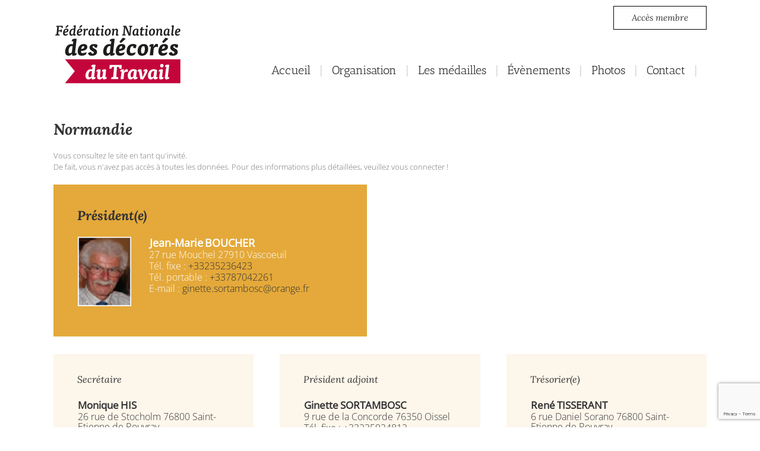

--- FILE ---
content_type: text/html; charset=utf-8
request_url: https://www.google.com/recaptcha/api2/anchor?ar=1&k=6LeavMMUAAAAALtQEWf1dEAmf6UiO9dJJn4Z36wa&co=aHR0cHM6Ly9kZWNvcmVzLWR1LXRyYXZhaWwub3JnOjQ0Mw..&hl=en&v=PoyoqOPhxBO7pBk68S4YbpHZ&size=invisible&anchor-ms=20000&execute-ms=30000&cb=j75z1mw122my
body_size: 48640
content:
<!DOCTYPE HTML><html dir="ltr" lang="en"><head><meta http-equiv="Content-Type" content="text/html; charset=UTF-8">
<meta http-equiv="X-UA-Compatible" content="IE=edge">
<title>reCAPTCHA</title>
<style type="text/css">
/* cyrillic-ext */
@font-face {
  font-family: 'Roboto';
  font-style: normal;
  font-weight: 400;
  font-stretch: 100%;
  src: url(//fonts.gstatic.com/s/roboto/v48/KFO7CnqEu92Fr1ME7kSn66aGLdTylUAMa3GUBHMdazTgWw.woff2) format('woff2');
  unicode-range: U+0460-052F, U+1C80-1C8A, U+20B4, U+2DE0-2DFF, U+A640-A69F, U+FE2E-FE2F;
}
/* cyrillic */
@font-face {
  font-family: 'Roboto';
  font-style: normal;
  font-weight: 400;
  font-stretch: 100%;
  src: url(//fonts.gstatic.com/s/roboto/v48/KFO7CnqEu92Fr1ME7kSn66aGLdTylUAMa3iUBHMdazTgWw.woff2) format('woff2');
  unicode-range: U+0301, U+0400-045F, U+0490-0491, U+04B0-04B1, U+2116;
}
/* greek-ext */
@font-face {
  font-family: 'Roboto';
  font-style: normal;
  font-weight: 400;
  font-stretch: 100%;
  src: url(//fonts.gstatic.com/s/roboto/v48/KFO7CnqEu92Fr1ME7kSn66aGLdTylUAMa3CUBHMdazTgWw.woff2) format('woff2');
  unicode-range: U+1F00-1FFF;
}
/* greek */
@font-face {
  font-family: 'Roboto';
  font-style: normal;
  font-weight: 400;
  font-stretch: 100%;
  src: url(//fonts.gstatic.com/s/roboto/v48/KFO7CnqEu92Fr1ME7kSn66aGLdTylUAMa3-UBHMdazTgWw.woff2) format('woff2');
  unicode-range: U+0370-0377, U+037A-037F, U+0384-038A, U+038C, U+038E-03A1, U+03A3-03FF;
}
/* math */
@font-face {
  font-family: 'Roboto';
  font-style: normal;
  font-weight: 400;
  font-stretch: 100%;
  src: url(//fonts.gstatic.com/s/roboto/v48/KFO7CnqEu92Fr1ME7kSn66aGLdTylUAMawCUBHMdazTgWw.woff2) format('woff2');
  unicode-range: U+0302-0303, U+0305, U+0307-0308, U+0310, U+0312, U+0315, U+031A, U+0326-0327, U+032C, U+032F-0330, U+0332-0333, U+0338, U+033A, U+0346, U+034D, U+0391-03A1, U+03A3-03A9, U+03B1-03C9, U+03D1, U+03D5-03D6, U+03F0-03F1, U+03F4-03F5, U+2016-2017, U+2034-2038, U+203C, U+2040, U+2043, U+2047, U+2050, U+2057, U+205F, U+2070-2071, U+2074-208E, U+2090-209C, U+20D0-20DC, U+20E1, U+20E5-20EF, U+2100-2112, U+2114-2115, U+2117-2121, U+2123-214F, U+2190, U+2192, U+2194-21AE, U+21B0-21E5, U+21F1-21F2, U+21F4-2211, U+2213-2214, U+2216-22FF, U+2308-230B, U+2310, U+2319, U+231C-2321, U+2336-237A, U+237C, U+2395, U+239B-23B7, U+23D0, U+23DC-23E1, U+2474-2475, U+25AF, U+25B3, U+25B7, U+25BD, U+25C1, U+25CA, U+25CC, U+25FB, U+266D-266F, U+27C0-27FF, U+2900-2AFF, U+2B0E-2B11, U+2B30-2B4C, U+2BFE, U+3030, U+FF5B, U+FF5D, U+1D400-1D7FF, U+1EE00-1EEFF;
}
/* symbols */
@font-face {
  font-family: 'Roboto';
  font-style: normal;
  font-weight: 400;
  font-stretch: 100%;
  src: url(//fonts.gstatic.com/s/roboto/v48/KFO7CnqEu92Fr1ME7kSn66aGLdTylUAMaxKUBHMdazTgWw.woff2) format('woff2');
  unicode-range: U+0001-000C, U+000E-001F, U+007F-009F, U+20DD-20E0, U+20E2-20E4, U+2150-218F, U+2190, U+2192, U+2194-2199, U+21AF, U+21E6-21F0, U+21F3, U+2218-2219, U+2299, U+22C4-22C6, U+2300-243F, U+2440-244A, U+2460-24FF, U+25A0-27BF, U+2800-28FF, U+2921-2922, U+2981, U+29BF, U+29EB, U+2B00-2BFF, U+4DC0-4DFF, U+FFF9-FFFB, U+10140-1018E, U+10190-1019C, U+101A0, U+101D0-101FD, U+102E0-102FB, U+10E60-10E7E, U+1D2C0-1D2D3, U+1D2E0-1D37F, U+1F000-1F0FF, U+1F100-1F1AD, U+1F1E6-1F1FF, U+1F30D-1F30F, U+1F315, U+1F31C, U+1F31E, U+1F320-1F32C, U+1F336, U+1F378, U+1F37D, U+1F382, U+1F393-1F39F, U+1F3A7-1F3A8, U+1F3AC-1F3AF, U+1F3C2, U+1F3C4-1F3C6, U+1F3CA-1F3CE, U+1F3D4-1F3E0, U+1F3ED, U+1F3F1-1F3F3, U+1F3F5-1F3F7, U+1F408, U+1F415, U+1F41F, U+1F426, U+1F43F, U+1F441-1F442, U+1F444, U+1F446-1F449, U+1F44C-1F44E, U+1F453, U+1F46A, U+1F47D, U+1F4A3, U+1F4B0, U+1F4B3, U+1F4B9, U+1F4BB, U+1F4BF, U+1F4C8-1F4CB, U+1F4D6, U+1F4DA, U+1F4DF, U+1F4E3-1F4E6, U+1F4EA-1F4ED, U+1F4F7, U+1F4F9-1F4FB, U+1F4FD-1F4FE, U+1F503, U+1F507-1F50B, U+1F50D, U+1F512-1F513, U+1F53E-1F54A, U+1F54F-1F5FA, U+1F610, U+1F650-1F67F, U+1F687, U+1F68D, U+1F691, U+1F694, U+1F698, U+1F6AD, U+1F6B2, U+1F6B9-1F6BA, U+1F6BC, U+1F6C6-1F6CF, U+1F6D3-1F6D7, U+1F6E0-1F6EA, U+1F6F0-1F6F3, U+1F6F7-1F6FC, U+1F700-1F7FF, U+1F800-1F80B, U+1F810-1F847, U+1F850-1F859, U+1F860-1F887, U+1F890-1F8AD, U+1F8B0-1F8BB, U+1F8C0-1F8C1, U+1F900-1F90B, U+1F93B, U+1F946, U+1F984, U+1F996, U+1F9E9, U+1FA00-1FA6F, U+1FA70-1FA7C, U+1FA80-1FA89, U+1FA8F-1FAC6, U+1FACE-1FADC, U+1FADF-1FAE9, U+1FAF0-1FAF8, U+1FB00-1FBFF;
}
/* vietnamese */
@font-face {
  font-family: 'Roboto';
  font-style: normal;
  font-weight: 400;
  font-stretch: 100%;
  src: url(//fonts.gstatic.com/s/roboto/v48/KFO7CnqEu92Fr1ME7kSn66aGLdTylUAMa3OUBHMdazTgWw.woff2) format('woff2');
  unicode-range: U+0102-0103, U+0110-0111, U+0128-0129, U+0168-0169, U+01A0-01A1, U+01AF-01B0, U+0300-0301, U+0303-0304, U+0308-0309, U+0323, U+0329, U+1EA0-1EF9, U+20AB;
}
/* latin-ext */
@font-face {
  font-family: 'Roboto';
  font-style: normal;
  font-weight: 400;
  font-stretch: 100%;
  src: url(//fonts.gstatic.com/s/roboto/v48/KFO7CnqEu92Fr1ME7kSn66aGLdTylUAMa3KUBHMdazTgWw.woff2) format('woff2');
  unicode-range: U+0100-02BA, U+02BD-02C5, U+02C7-02CC, U+02CE-02D7, U+02DD-02FF, U+0304, U+0308, U+0329, U+1D00-1DBF, U+1E00-1E9F, U+1EF2-1EFF, U+2020, U+20A0-20AB, U+20AD-20C0, U+2113, U+2C60-2C7F, U+A720-A7FF;
}
/* latin */
@font-face {
  font-family: 'Roboto';
  font-style: normal;
  font-weight: 400;
  font-stretch: 100%;
  src: url(//fonts.gstatic.com/s/roboto/v48/KFO7CnqEu92Fr1ME7kSn66aGLdTylUAMa3yUBHMdazQ.woff2) format('woff2');
  unicode-range: U+0000-00FF, U+0131, U+0152-0153, U+02BB-02BC, U+02C6, U+02DA, U+02DC, U+0304, U+0308, U+0329, U+2000-206F, U+20AC, U+2122, U+2191, U+2193, U+2212, U+2215, U+FEFF, U+FFFD;
}
/* cyrillic-ext */
@font-face {
  font-family: 'Roboto';
  font-style: normal;
  font-weight: 500;
  font-stretch: 100%;
  src: url(//fonts.gstatic.com/s/roboto/v48/KFO7CnqEu92Fr1ME7kSn66aGLdTylUAMa3GUBHMdazTgWw.woff2) format('woff2');
  unicode-range: U+0460-052F, U+1C80-1C8A, U+20B4, U+2DE0-2DFF, U+A640-A69F, U+FE2E-FE2F;
}
/* cyrillic */
@font-face {
  font-family: 'Roboto';
  font-style: normal;
  font-weight: 500;
  font-stretch: 100%;
  src: url(//fonts.gstatic.com/s/roboto/v48/KFO7CnqEu92Fr1ME7kSn66aGLdTylUAMa3iUBHMdazTgWw.woff2) format('woff2');
  unicode-range: U+0301, U+0400-045F, U+0490-0491, U+04B0-04B1, U+2116;
}
/* greek-ext */
@font-face {
  font-family: 'Roboto';
  font-style: normal;
  font-weight: 500;
  font-stretch: 100%;
  src: url(//fonts.gstatic.com/s/roboto/v48/KFO7CnqEu92Fr1ME7kSn66aGLdTylUAMa3CUBHMdazTgWw.woff2) format('woff2');
  unicode-range: U+1F00-1FFF;
}
/* greek */
@font-face {
  font-family: 'Roboto';
  font-style: normal;
  font-weight: 500;
  font-stretch: 100%;
  src: url(//fonts.gstatic.com/s/roboto/v48/KFO7CnqEu92Fr1ME7kSn66aGLdTylUAMa3-UBHMdazTgWw.woff2) format('woff2');
  unicode-range: U+0370-0377, U+037A-037F, U+0384-038A, U+038C, U+038E-03A1, U+03A3-03FF;
}
/* math */
@font-face {
  font-family: 'Roboto';
  font-style: normal;
  font-weight: 500;
  font-stretch: 100%;
  src: url(//fonts.gstatic.com/s/roboto/v48/KFO7CnqEu92Fr1ME7kSn66aGLdTylUAMawCUBHMdazTgWw.woff2) format('woff2');
  unicode-range: U+0302-0303, U+0305, U+0307-0308, U+0310, U+0312, U+0315, U+031A, U+0326-0327, U+032C, U+032F-0330, U+0332-0333, U+0338, U+033A, U+0346, U+034D, U+0391-03A1, U+03A3-03A9, U+03B1-03C9, U+03D1, U+03D5-03D6, U+03F0-03F1, U+03F4-03F5, U+2016-2017, U+2034-2038, U+203C, U+2040, U+2043, U+2047, U+2050, U+2057, U+205F, U+2070-2071, U+2074-208E, U+2090-209C, U+20D0-20DC, U+20E1, U+20E5-20EF, U+2100-2112, U+2114-2115, U+2117-2121, U+2123-214F, U+2190, U+2192, U+2194-21AE, U+21B0-21E5, U+21F1-21F2, U+21F4-2211, U+2213-2214, U+2216-22FF, U+2308-230B, U+2310, U+2319, U+231C-2321, U+2336-237A, U+237C, U+2395, U+239B-23B7, U+23D0, U+23DC-23E1, U+2474-2475, U+25AF, U+25B3, U+25B7, U+25BD, U+25C1, U+25CA, U+25CC, U+25FB, U+266D-266F, U+27C0-27FF, U+2900-2AFF, U+2B0E-2B11, U+2B30-2B4C, U+2BFE, U+3030, U+FF5B, U+FF5D, U+1D400-1D7FF, U+1EE00-1EEFF;
}
/* symbols */
@font-face {
  font-family: 'Roboto';
  font-style: normal;
  font-weight: 500;
  font-stretch: 100%;
  src: url(//fonts.gstatic.com/s/roboto/v48/KFO7CnqEu92Fr1ME7kSn66aGLdTylUAMaxKUBHMdazTgWw.woff2) format('woff2');
  unicode-range: U+0001-000C, U+000E-001F, U+007F-009F, U+20DD-20E0, U+20E2-20E4, U+2150-218F, U+2190, U+2192, U+2194-2199, U+21AF, U+21E6-21F0, U+21F3, U+2218-2219, U+2299, U+22C4-22C6, U+2300-243F, U+2440-244A, U+2460-24FF, U+25A0-27BF, U+2800-28FF, U+2921-2922, U+2981, U+29BF, U+29EB, U+2B00-2BFF, U+4DC0-4DFF, U+FFF9-FFFB, U+10140-1018E, U+10190-1019C, U+101A0, U+101D0-101FD, U+102E0-102FB, U+10E60-10E7E, U+1D2C0-1D2D3, U+1D2E0-1D37F, U+1F000-1F0FF, U+1F100-1F1AD, U+1F1E6-1F1FF, U+1F30D-1F30F, U+1F315, U+1F31C, U+1F31E, U+1F320-1F32C, U+1F336, U+1F378, U+1F37D, U+1F382, U+1F393-1F39F, U+1F3A7-1F3A8, U+1F3AC-1F3AF, U+1F3C2, U+1F3C4-1F3C6, U+1F3CA-1F3CE, U+1F3D4-1F3E0, U+1F3ED, U+1F3F1-1F3F3, U+1F3F5-1F3F7, U+1F408, U+1F415, U+1F41F, U+1F426, U+1F43F, U+1F441-1F442, U+1F444, U+1F446-1F449, U+1F44C-1F44E, U+1F453, U+1F46A, U+1F47D, U+1F4A3, U+1F4B0, U+1F4B3, U+1F4B9, U+1F4BB, U+1F4BF, U+1F4C8-1F4CB, U+1F4D6, U+1F4DA, U+1F4DF, U+1F4E3-1F4E6, U+1F4EA-1F4ED, U+1F4F7, U+1F4F9-1F4FB, U+1F4FD-1F4FE, U+1F503, U+1F507-1F50B, U+1F50D, U+1F512-1F513, U+1F53E-1F54A, U+1F54F-1F5FA, U+1F610, U+1F650-1F67F, U+1F687, U+1F68D, U+1F691, U+1F694, U+1F698, U+1F6AD, U+1F6B2, U+1F6B9-1F6BA, U+1F6BC, U+1F6C6-1F6CF, U+1F6D3-1F6D7, U+1F6E0-1F6EA, U+1F6F0-1F6F3, U+1F6F7-1F6FC, U+1F700-1F7FF, U+1F800-1F80B, U+1F810-1F847, U+1F850-1F859, U+1F860-1F887, U+1F890-1F8AD, U+1F8B0-1F8BB, U+1F8C0-1F8C1, U+1F900-1F90B, U+1F93B, U+1F946, U+1F984, U+1F996, U+1F9E9, U+1FA00-1FA6F, U+1FA70-1FA7C, U+1FA80-1FA89, U+1FA8F-1FAC6, U+1FACE-1FADC, U+1FADF-1FAE9, U+1FAF0-1FAF8, U+1FB00-1FBFF;
}
/* vietnamese */
@font-face {
  font-family: 'Roboto';
  font-style: normal;
  font-weight: 500;
  font-stretch: 100%;
  src: url(//fonts.gstatic.com/s/roboto/v48/KFO7CnqEu92Fr1ME7kSn66aGLdTylUAMa3OUBHMdazTgWw.woff2) format('woff2');
  unicode-range: U+0102-0103, U+0110-0111, U+0128-0129, U+0168-0169, U+01A0-01A1, U+01AF-01B0, U+0300-0301, U+0303-0304, U+0308-0309, U+0323, U+0329, U+1EA0-1EF9, U+20AB;
}
/* latin-ext */
@font-face {
  font-family: 'Roboto';
  font-style: normal;
  font-weight: 500;
  font-stretch: 100%;
  src: url(//fonts.gstatic.com/s/roboto/v48/KFO7CnqEu92Fr1ME7kSn66aGLdTylUAMa3KUBHMdazTgWw.woff2) format('woff2');
  unicode-range: U+0100-02BA, U+02BD-02C5, U+02C7-02CC, U+02CE-02D7, U+02DD-02FF, U+0304, U+0308, U+0329, U+1D00-1DBF, U+1E00-1E9F, U+1EF2-1EFF, U+2020, U+20A0-20AB, U+20AD-20C0, U+2113, U+2C60-2C7F, U+A720-A7FF;
}
/* latin */
@font-face {
  font-family: 'Roboto';
  font-style: normal;
  font-weight: 500;
  font-stretch: 100%;
  src: url(//fonts.gstatic.com/s/roboto/v48/KFO7CnqEu92Fr1ME7kSn66aGLdTylUAMa3yUBHMdazQ.woff2) format('woff2');
  unicode-range: U+0000-00FF, U+0131, U+0152-0153, U+02BB-02BC, U+02C6, U+02DA, U+02DC, U+0304, U+0308, U+0329, U+2000-206F, U+20AC, U+2122, U+2191, U+2193, U+2212, U+2215, U+FEFF, U+FFFD;
}
/* cyrillic-ext */
@font-face {
  font-family: 'Roboto';
  font-style: normal;
  font-weight: 900;
  font-stretch: 100%;
  src: url(//fonts.gstatic.com/s/roboto/v48/KFO7CnqEu92Fr1ME7kSn66aGLdTylUAMa3GUBHMdazTgWw.woff2) format('woff2');
  unicode-range: U+0460-052F, U+1C80-1C8A, U+20B4, U+2DE0-2DFF, U+A640-A69F, U+FE2E-FE2F;
}
/* cyrillic */
@font-face {
  font-family: 'Roboto';
  font-style: normal;
  font-weight: 900;
  font-stretch: 100%;
  src: url(//fonts.gstatic.com/s/roboto/v48/KFO7CnqEu92Fr1ME7kSn66aGLdTylUAMa3iUBHMdazTgWw.woff2) format('woff2');
  unicode-range: U+0301, U+0400-045F, U+0490-0491, U+04B0-04B1, U+2116;
}
/* greek-ext */
@font-face {
  font-family: 'Roboto';
  font-style: normal;
  font-weight: 900;
  font-stretch: 100%;
  src: url(//fonts.gstatic.com/s/roboto/v48/KFO7CnqEu92Fr1ME7kSn66aGLdTylUAMa3CUBHMdazTgWw.woff2) format('woff2');
  unicode-range: U+1F00-1FFF;
}
/* greek */
@font-face {
  font-family: 'Roboto';
  font-style: normal;
  font-weight: 900;
  font-stretch: 100%;
  src: url(//fonts.gstatic.com/s/roboto/v48/KFO7CnqEu92Fr1ME7kSn66aGLdTylUAMa3-UBHMdazTgWw.woff2) format('woff2');
  unicode-range: U+0370-0377, U+037A-037F, U+0384-038A, U+038C, U+038E-03A1, U+03A3-03FF;
}
/* math */
@font-face {
  font-family: 'Roboto';
  font-style: normal;
  font-weight: 900;
  font-stretch: 100%;
  src: url(//fonts.gstatic.com/s/roboto/v48/KFO7CnqEu92Fr1ME7kSn66aGLdTylUAMawCUBHMdazTgWw.woff2) format('woff2');
  unicode-range: U+0302-0303, U+0305, U+0307-0308, U+0310, U+0312, U+0315, U+031A, U+0326-0327, U+032C, U+032F-0330, U+0332-0333, U+0338, U+033A, U+0346, U+034D, U+0391-03A1, U+03A3-03A9, U+03B1-03C9, U+03D1, U+03D5-03D6, U+03F0-03F1, U+03F4-03F5, U+2016-2017, U+2034-2038, U+203C, U+2040, U+2043, U+2047, U+2050, U+2057, U+205F, U+2070-2071, U+2074-208E, U+2090-209C, U+20D0-20DC, U+20E1, U+20E5-20EF, U+2100-2112, U+2114-2115, U+2117-2121, U+2123-214F, U+2190, U+2192, U+2194-21AE, U+21B0-21E5, U+21F1-21F2, U+21F4-2211, U+2213-2214, U+2216-22FF, U+2308-230B, U+2310, U+2319, U+231C-2321, U+2336-237A, U+237C, U+2395, U+239B-23B7, U+23D0, U+23DC-23E1, U+2474-2475, U+25AF, U+25B3, U+25B7, U+25BD, U+25C1, U+25CA, U+25CC, U+25FB, U+266D-266F, U+27C0-27FF, U+2900-2AFF, U+2B0E-2B11, U+2B30-2B4C, U+2BFE, U+3030, U+FF5B, U+FF5D, U+1D400-1D7FF, U+1EE00-1EEFF;
}
/* symbols */
@font-face {
  font-family: 'Roboto';
  font-style: normal;
  font-weight: 900;
  font-stretch: 100%;
  src: url(//fonts.gstatic.com/s/roboto/v48/KFO7CnqEu92Fr1ME7kSn66aGLdTylUAMaxKUBHMdazTgWw.woff2) format('woff2');
  unicode-range: U+0001-000C, U+000E-001F, U+007F-009F, U+20DD-20E0, U+20E2-20E4, U+2150-218F, U+2190, U+2192, U+2194-2199, U+21AF, U+21E6-21F0, U+21F3, U+2218-2219, U+2299, U+22C4-22C6, U+2300-243F, U+2440-244A, U+2460-24FF, U+25A0-27BF, U+2800-28FF, U+2921-2922, U+2981, U+29BF, U+29EB, U+2B00-2BFF, U+4DC0-4DFF, U+FFF9-FFFB, U+10140-1018E, U+10190-1019C, U+101A0, U+101D0-101FD, U+102E0-102FB, U+10E60-10E7E, U+1D2C0-1D2D3, U+1D2E0-1D37F, U+1F000-1F0FF, U+1F100-1F1AD, U+1F1E6-1F1FF, U+1F30D-1F30F, U+1F315, U+1F31C, U+1F31E, U+1F320-1F32C, U+1F336, U+1F378, U+1F37D, U+1F382, U+1F393-1F39F, U+1F3A7-1F3A8, U+1F3AC-1F3AF, U+1F3C2, U+1F3C4-1F3C6, U+1F3CA-1F3CE, U+1F3D4-1F3E0, U+1F3ED, U+1F3F1-1F3F3, U+1F3F5-1F3F7, U+1F408, U+1F415, U+1F41F, U+1F426, U+1F43F, U+1F441-1F442, U+1F444, U+1F446-1F449, U+1F44C-1F44E, U+1F453, U+1F46A, U+1F47D, U+1F4A3, U+1F4B0, U+1F4B3, U+1F4B9, U+1F4BB, U+1F4BF, U+1F4C8-1F4CB, U+1F4D6, U+1F4DA, U+1F4DF, U+1F4E3-1F4E6, U+1F4EA-1F4ED, U+1F4F7, U+1F4F9-1F4FB, U+1F4FD-1F4FE, U+1F503, U+1F507-1F50B, U+1F50D, U+1F512-1F513, U+1F53E-1F54A, U+1F54F-1F5FA, U+1F610, U+1F650-1F67F, U+1F687, U+1F68D, U+1F691, U+1F694, U+1F698, U+1F6AD, U+1F6B2, U+1F6B9-1F6BA, U+1F6BC, U+1F6C6-1F6CF, U+1F6D3-1F6D7, U+1F6E0-1F6EA, U+1F6F0-1F6F3, U+1F6F7-1F6FC, U+1F700-1F7FF, U+1F800-1F80B, U+1F810-1F847, U+1F850-1F859, U+1F860-1F887, U+1F890-1F8AD, U+1F8B0-1F8BB, U+1F8C0-1F8C1, U+1F900-1F90B, U+1F93B, U+1F946, U+1F984, U+1F996, U+1F9E9, U+1FA00-1FA6F, U+1FA70-1FA7C, U+1FA80-1FA89, U+1FA8F-1FAC6, U+1FACE-1FADC, U+1FADF-1FAE9, U+1FAF0-1FAF8, U+1FB00-1FBFF;
}
/* vietnamese */
@font-face {
  font-family: 'Roboto';
  font-style: normal;
  font-weight: 900;
  font-stretch: 100%;
  src: url(//fonts.gstatic.com/s/roboto/v48/KFO7CnqEu92Fr1ME7kSn66aGLdTylUAMa3OUBHMdazTgWw.woff2) format('woff2');
  unicode-range: U+0102-0103, U+0110-0111, U+0128-0129, U+0168-0169, U+01A0-01A1, U+01AF-01B0, U+0300-0301, U+0303-0304, U+0308-0309, U+0323, U+0329, U+1EA0-1EF9, U+20AB;
}
/* latin-ext */
@font-face {
  font-family: 'Roboto';
  font-style: normal;
  font-weight: 900;
  font-stretch: 100%;
  src: url(//fonts.gstatic.com/s/roboto/v48/KFO7CnqEu92Fr1ME7kSn66aGLdTylUAMa3KUBHMdazTgWw.woff2) format('woff2');
  unicode-range: U+0100-02BA, U+02BD-02C5, U+02C7-02CC, U+02CE-02D7, U+02DD-02FF, U+0304, U+0308, U+0329, U+1D00-1DBF, U+1E00-1E9F, U+1EF2-1EFF, U+2020, U+20A0-20AB, U+20AD-20C0, U+2113, U+2C60-2C7F, U+A720-A7FF;
}
/* latin */
@font-face {
  font-family: 'Roboto';
  font-style: normal;
  font-weight: 900;
  font-stretch: 100%;
  src: url(//fonts.gstatic.com/s/roboto/v48/KFO7CnqEu92Fr1ME7kSn66aGLdTylUAMa3yUBHMdazQ.woff2) format('woff2');
  unicode-range: U+0000-00FF, U+0131, U+0152-0153, U+02BB-02BC, U+02C6, U+02DA, U+02DC, U+0304, U+0308, U+0329, U+2000-206F, U+20AC, U+2122, U+2191, U+2193, U+2212, U+2215, U+FEFF, U+FFFD;
}

</style>
<link rel="stylesheet" type="text/css" href="https://www.gstatic.com/recaptcha/releases/PoyoqOPhxBO7pBk68S4YbpHZ/styles__ltr.css">
<script nonce="3weQPHf1BP_dS8e0yCCvuQ" type="text/javascript">window['__recaptcha_api'] = 'https://www.google.com/recaptcha/api2/';</script>
<script type="text/javascript" src="https://www.gstatic.com/recaptcha/releases/PoyoqOPhxBO7pBk68S4YbpHZ/recaptcha__en.js" nonce="3weQPHf1BP_dS8e0yCCvuQ">
      
    </script></head>
<body><div id="rc-anchor-alert" class="rc-anchor-alert"></div>
<input type="hidden" id="recaptcha-token" value="[base64]">
<script type="text/javascript" nonce="3weQPHf1BP_dS8e0yCCvuQ">
      recaptcha.anchor.Main.init("[\x22ainput\x22,[\x22bgdata\x22,\x22\x22,\[base64]/[base64]/MjU1Ong/[base64]/[base64]/[base64]/[base64]/[base64]/[base64]/[base64]/[base64]/[base64]/[base64]/[base64]/[base64]/[base64]/[base64]/[base64]\\u003d\x22,\[base64]\\u003d\x22,\x22YsOUwogzQHzCnsOrwo3CiX/DpsOPw4DCkcKCeXRMay3CtSTClsKmHTjDhjXDmRbDuMOqw7RCwohJw6fCjMK6wr7CusK9ckLDnMKQw51TEhw5wr8mJMO1F8KxOMKIwoN6wq/Dl8O8w7xNW8KfwrfDqS0swq/Dk8OcUsKOwrQ7ScOvd8KcJsOeccOfw6fDpk7DpsKcHsKHVyLCnh/DllkBwpl2w6DDoGzCqEHCscKPXcOORQvDq8OGHcKKXMOZNRzCkMOAwqjDoldyA8OhHsKEw6rDgDPDr8O/wo3CgMKlVsK/w4TCicO8w7HDvB0yAMKlVsO2HggjaMO8TATDgyLDhcKhRsKJSsKMwqDCkMKvAADCisKxwonChSFKw5PCiVA/bMOeXy5iwpPDrgXDtcKsw6XCqsOsw5I4JsO/wofCvcKmNsOcwr82wrzDhsKKwo7CucKTDhUHwr5wfFbDsEDCvlXCtiDDunDDpcOATgULw6bCokPDokIlSx3Cj8OoHsOJwr/CvsKEBMOJw73DrcOhw4hDTHcmRHEYVQ8Kw6PDjcOUwo/DmHQiZx4HwoDCqR50XcOQR1psecO6OV0PfDDCicOZwoYRPU3DknbDlV3CgsOOVcOIw5kLdMO+w4LDpm/CtxvCpS3DgcK4Ekszwp15wo7CiVrDizU7w5tRJBsJZcKaHsOQw4jCt8OoR0XDnsKMV8ODwpQuW8KXw7Qgw7nDjRcgVcK5djxqV8O8wrNlw43CjgXCgUwjF1DDj8KzwqEuwp3Cin/[base64]/VWHCk8KswqXCqwLCsgQ/[base64]/[base64]/Cu8O4wp/Ch8O5w5BqDyTClHcJw7XDpMO7wrQXwqgrwqTDmVXDoWXCjcOGa8Kjw6cxPjN4VcOMScK3NwNHcFloJ8OyKMOKesOow7FkJT52wqLCh8OHc8KHGsOSw47DrsKLw7LCpH/Dp2gtX8OSZcKLIMOUGcOfKcKrw7s4wooJw4jCjcOHTw5gRsO6w4rCoHjDjlp/E8KrQGUkIFPDrUo1JGHDtQ7DrMOUw6fCklBpwonCvFwOdGdOYsOEwqoOw6Nxw495I0/CgFYzwqNBN1zCpAbDvhzDnMOXw6zCqxpGOcOIwqXDpsO5WlY7QlxuwosjI8Ojw4bCnmtKwr5NEDw8w4N+w7jCnSEAah1Hw5VRdcKtFMKNw4DDusKhw49Mw5XDiSXDkcOCwrkiOcK/[base64]/wo9MwobCvcK2LBTCqMOBU2V3wqBxQRvDvFXDmC3DnV7CqmFSw6E+w7QKw4ttw58rw53Dq8KpSsK9U8K4wrrChsOmwoxqasOTCDTClsKEw7HClsK5woseGXXCgxzClsK4MwUrw5DDhcKUO0TCi1/DrTkWwpfCi8OkOx10exw7w50FwrvCsTQQwqdQUMORw5cgwo41wpTClTZywrtQwq3DphQWIsKLesOUN13DmEFKWsOnwptiwp7CghJxwrV8woMbVsKfw45MwqTDncKLwo8paXLCl2/Cr8OJTULCmsOtPHjCtcK5wpYoU0wPEShBw5ESTcK3Mkx0K14YEMOSLcKYw4kRQzbDqFI0w7cywrpRw6HCpH/Cn8OPe2MSL8KWN2d/[base64]/CrsOPK1nClcK1Mn0Bw5vDgh4vVArCusO+w4oDwowpMRZfUMONwqrDsF/DmMOmbMKvBcOEJ8ODP3jDpsOvwqjCqhIJwrHDhMKfwobCujpzwozDlsKRwrpEwpF8w5nDpBw4OkfCiMOSSMO/w4Rmw7XDpybCh1cxw5h+w7nCpjvDmQZiJ8OdN1bDpsK7BwvDmwYRIcKeworDvsK7XcKgF2pkwr9MI8Kjw5vCusKUw6PCj8KNZhsbwp7CgClsJcKbw47ClC0wCSPDpMK2woAIw6PDnEdCKsKcwpDCjB/DomxewqLDkMK8w7zCp8KwwrhQYcO1JUcuaMKYQ3gZaQV9w7bCtnl7w6pYw5t0w47DmA5/wprCpRJowppow59xcwrDtsKFwolEw5BWBD9Ow5hmw7vCoMK6OgVOD23Dj33CmsKMwrrDkAIMw54Cw7nDhx/DpcK6w67CtFVswohew4ICcsKmwo7DixvDvnsnZ3NmwpLCoD3Dh3XClxR8worClyvCuxs/w64Bw7LDoh/CjsKFdcKWwpPDvsOqw7cxTj9sw4BqOcKqw6nCjW/CuMKpw6oWwrjCiMKRw43CpiFHwo7DjQFMBsOZESRkwqDDhcOJwq/DjDlxVMOODsOnw4t+QMOjPSl0wqUGOsOxwp59woEsw7HCgB0nw7vDg8O7w5bCtcOBdVo2EcKyHRfDsDbChgRDwrnCnsKuwqjDux3DtsKQDzjDrMKJwovCtcOYbibDjnHCvVM9wofDkcKnLMKnVsKdwoV5wrvDhsKpwosRw6DChcKtw5HCsx/CpmN6T8OBwoM3AFLClcKVw6/CqcO6wq/[base64]/[base64]/[base64]/[base64]/DtcKfw7FSw5vCpHLCqSLDn8OHw5jCjTjCj8OCX8KQw7I1wpPDnHsaKjQXA8KUDBs7KMOSK8K7RybDmBjDhcKUZ01UwrVNwq55w6nCmMKValI9fcKgw5PCgQzDpi/CusK3wrzCvhdwEik9w6IgwobColjDj0HCqAxMwofCjXHDnUXCqQnDncOjw605w4dvEnTDoMKOwpRdw44OCcO5w6LDvMKxwq/CvgMHwrzCnMKhfcKBw6zDt8KHwqsaw53Dg8K0w6EdwrHCs8Oqw7xtw6TCtG0LwrHCksKkw4JAw7RRw5sHdMOpVVTDslvDsMKPwqQIwpDDj8OZZk3CpsKSwo3ClWtMJMKZw5hZwrjCtMKqUcKKAHvCtR3CoBzDu3AmFcKmUCbCvcKlwqNAwp0kbsKxw7/CuWrCr8ODDH7CoCQRBsKiL8KjNn7CmgTCsnjDtXxufMK3wp7DhhR1Oj59VSZgcHdGw7N8JCLDnk/[base64]/[base64]/woUewpM+w4paw5Aew5xiaMOUwrYjw7zDm8Oqw6F7wofDhDEkWcKCLMO/[base64]/w43DvsK8w43Dj8OqL8OTwo0CcMKTR8K4w57DgU8VJkfCvHvDg1nDiMK+w5XDsMK/wpdkw4AsexTCrjPCuVDDgk3DsMOcw51oHMKrwpVNZsKQFMOABcOCw6zCu8K/w5pZwqtJw5jDnQoxw4gpw4DDgzZnVcOsYcKBw4TDvMOCVD4VwrXDmjplfCttFgPDnsKdXsKGSA40B8OZA8KNw7fDjcOQw4jDncKCfWvCgMOMTMOUw6LCmsOOJ0XDuWAnw4/DrsKnbynCg8OIwpvDnn/Cu8OldMOQfcOTaMKGw6PCpcO7dMKVwqdvwo5IDsOGw59uwok8SlBLwphxw4TDs8OYwqtbwq7Cq8OFw6Fmw7bDn1fDtMKJwozDo244SsKuw4LClkZ8wpMgVMO7w75VNcOwDCoqw4UbZMO8MRcAw6FOw4RFwpVzVQJeCQbDj8OpeR/Cox8OwrrDi8OXw4HDnUDDlEXCqcK5w6UGw5zDgndILMO5w70Gw6TCmzTDvkHDicOKw4jCpxvCiMOFwrrDuWPDr8OBwqzCnMKswpjDslEORcONwoAqw7fCvsOOcHLCs8OrcFHDtCfDvxEpwrjDjhXDrWzDk8KQFU/CpsKnw4RMVsK5FhAbPQ7DvWsVw79WAhnCnlnDmMO3wr4iwpQQwqJhBsORw6lvEMKvw6kobzgaw7LDtcOBIsKJSQM4woVwWMOIwrgnJktSw4XDgcKhwoUTXzrCpsKEAsKCwoDCtcKkwqfDiWTCtMKEFAbDlknDlnbDmWBHAsK8w4bCoQrCuiQfXTHCrRwzw7/CvMOxel5kw5ZLwq9rwrDDn8OWwqpawqAzw7DDuMKDAcKvVMKnPcOvwqHCicO1w6ZhH8OdBnhgw4bCrcKzZFpjDEdJZkZPw4bClV8AEx4YYFrDhXTDsEnCtFE/[base64]/[base64]/CtiM+f8KDw7pXw4tCPcKcfCDCh8KoJ8K5DAHCsMOQwrRVwr8MHcKZwrbCui0vw5bCsMOxBhzChSJhw7F0w6PDksOhw7gPw5nDjV46wpgyw580MWvCgMONVsOOKsKraMKOX8K0CFtSUjNNS1rChMOsw6nCs31fwqBLwqPDg8OydcKSwqLCqxI/wrEkX2TCmRXDtR8pw5g6KTTDsShJwrhRw5Z6P8KuXHZtw6kPRsO4NEo/wqphw6vCj0RKw5BRw5RCw6zDrxVQIj5qasKqb8KCG8KUencvesOgworCncOiw4NvGcKhY8KIw5rDiMKxdsOew5TDjF10AsKZTmk3WcKiwol0ZXTDjcKqwqVLTG9Twql/[base64]/Ch8KqMzTDu1p2w4U8RsODBsOgV1ZJLMKswoPCoMKWJl98aQ1iwrrCvifDqHHDocOQNhA/C8KcP8OlwpBYJMOcw6PCpCLDiQ/[base64]/DrTfCnULCtHxwXsOrw495YTM7wrpVfA7CqBZQXsK5wrXClzFxw4rCuBfDncObwqrDrC3Dv8K0IsKvw53ChQHDtMOawqrCvkrCkht+wrVkw4QHPlLCpcO0w6LDvcOlDsOcAyfCusO9TwEew7AoezPDlSHCn2oTFMK7WHjDsXrCk8KzwpPChMK7Zms3wqLDscO/w59Iw7puw7/[base64]/Dli1pXcKSITnCjl43w65xZ1XDq8K0w5EHwqjCusKxK1wHwo5yUh15wpNsIcOowrVCWMO3wonCgG1mwpXDrsOQw6sRZxUnF8OGWTtJwrRCF8KMw7jCk8KIwpMUwo/DoU9Cwo12wrkPbVAoEsOvFG/DmSjCkMOrw4UQwptPw4NYOFZzBMO/[base64]/Cg0A+wrDDksORw7rDlirDmwJ0CBpLRsKgw7EBM8OBw4VxwqBWKsKRwrfClcOowo9rwpLCvSJgVRPCgcO4wp9US8KlwqfDnMOWw7jCsCwdwrR/fHItbU4sw70pwpFHwo0FM8O0GsK7w5LDnWQaBcONwpTCiMKlJF0Kw5vCg37DpkXDnzTClcKzdS9tJsO8YMONw5wcw5bDmivCksOnwqnCmcOrwohTdkhgLMOSHHvDjsK4ESF6wqYxwpnCtsOSwqTCl8KCw4PCiDd5w7fCr8K9wo1/wo7DjB5vwr7DlcKyw5J8wpoLE8K9RsOKw7PDrn17ZQhFwpXDkcK/wqLDr1jCpUTCpDLCkEPDmBDChWpbwqE3Y2LCmMKOwprDl8K7w4B+QijCscK7w4HDo0RRIMOQw4zCnjx4wp9vBVgKwqV5BGzClSARw7wPcVQmwp/DhkM7wpsYFcK9dELDqHbCkcOVwqHDp8KBc8KqwrA/wqfDo8OLwrlndMOPwo/ChcKLMcKofzvDvsOtAxvDv3c8bMKVwqDDhsKfa8KfNsKvwqrCvRzDgxjDo0fCvl/CmcKDKwUPw5F3w5bDosK/[base64]/w7zCj3vDjcOqwq95JsOKCnvCl8KUXWEcaVwnwp9Kw4JwckzDvsOjTEPDrsKwcFkiwqB2CMOKw6LClyjCnWXDiSjDqMK9woDCosO5SMKRa23DrVgSw4EdcsOBwr5sw4IOVcOJGxDCrsKzasKtwqDDl8KGcRwQJsKVw7fDi2Evw5TCkG/DmcKvGcOyMlDDnAfDkX/CtcO+cSHDszQ/w5NmP0oJFsKBw6M5M8Ksw4zDp2vCunLDt8Kgw7XDuDNqw7DDoQdZacOzwrHDtB3DnSR/w6LCunMPw7zCsMKsY8O0bMKLw53Cp154UQDDqGBDwpg4eg/[base64]/Dug3CkxctRcK5ECAODMOFw7FpwqYwwqTCi8OECDVBw4TCjgTDpsKdVGRkw5nCu2HClcORwpnCqH7CvTRgBHHDrAIKIMKJwrzCk0rDocOLHgbCiEBGNRcDUMKOTz7Co8K/wog1wqQAwr4KH8KrwrvDr8O3woHDuljCtX0UCsKBEMKQOETCjcOQRSYQZMOqAmxfADvDvsOTwq7DpynDkMKOw5wnw54Aw6Ijwok+bGfChMOGC8OAEcO+DMKLQMK4wrV+w4FdbR8rVEAYw7rDimnDoE9xwoLCr8OZQiI/OyTDocK7LQFmE8KwK3/Ci8KFHxgrwpZywr/CtcOKVFfCpzXDkMKSwobCqcKPHE7CpnvDrjjCmMOXSljDkENZBRfCtDkJw4fDvcOzQhPDpx54w5PClMKOw67CjcK6VWd1fE00HsKYwqFbBcOvJ0hUw5AAwpXCoBzDkMKJw7cpY0Bjwppbw6Qfw7PDrzTDoMO/[base64]/[base64]/CpXvDgcKSDMKtw4TCrcOXw4TCrXXDvANnfWrCmioyw7Mvw7HCvm7CjsK/w5XCvSAANMKYw5PDisKrXsOawo1Ew43DscOxwqjClMO/wqrDs8KfPjANfBEJw5lULsODDsKeRAtEAzxTw5zCh8KOwrl4w63CrAsMwpU0wojCkgrDkSBMwo/DgQ7CosKEfAxeYDjCkcOuecOTwoVmb8KCwrDDohLCi8O0WMOFFTHDlzkfwpXCpnzDiTgyT8KTwq/DqnfDpsOxIsKPb3IeRsONw6cxDyPChyHCpCVEEsO7PsOowr/DmyTDqcOhQmPDqzfDnEA4YMKxw57CkB7CtzvCilXDl37DnHzDqTtsGyLCt8KZHsKzwq3ChsO8DQ4zwqzDnsOdw7VsTDACb8K7wqNsdMKiw71cwq3CpMO4GyVYw7/CoHoLw4TDvXd3wqExw4FDQXvCh8O1w5jCksOWDyPCrAbCpsOMP8Kvwoh1CzLDlw7DoRUJOcOCw4FMZsKzaAbColTDnxlvw4gRckjDlcOywpBwwpnCllvDtkkrBwh8MMO0SCQfw7BmNcOHw6xgwrZ/bTgvw6o1w4LCnMOmMMOmw6vCpQvDpUQhGWLDrsKrDyZJw4nCqjLCj8KOw4YcRS3DnsKsMnnCkcONO3E7d8KrLMKgw5REGHDDhMKswq3DmSDChMKoZsKGLsO8dcK6XnQBCMKKw7fDgWsIw54PDFHCrg3DrS/CjsOMIzJCw53Dp8OKwpzCmsOGwoJlwpclw7Rcw6JzwqJFw5vDi8KuwrJiwr5EME7Cs8K1wpcgwoF/wqpuE8OmO8KVw4bCqsKSw6s4aArDtMOSw6XDulzDicOawr3CusOrw4IzDsOvSsKxZcO+csKtwqAZdMOJTSl1w7bDvScYw6lEw43DlT/DqsOha8ONPCHCs8Ocw6rDkwpIwq0ENBktw7UWRsK1DcOOw5pKOgB6wpsYOQHCpWhibsKGShAxUMKkw7bCrRhtXcK7SsKrZ8OIETPDgnvDmMOQwoLCqMK4wo3Cp8O7b8KrwrkcaMKJw4s4wqXCrxQKwpZGwqjDi2jDjgUhBcOoMcOOXwtGwqE9fMKhPMOmWwRYTFLCsh/DhGjCsRbDm8OMZMOYwo/[base64]/[base64]/CMOCCHdEw67DrxTCqQRZwqU9ASLDj8OEZi9mWUPDtcOjwrEeHMK+w7rCvcOMw6jDrR8oWWTDj8KHwr3DmFYiwoPDucOawqcpwr3DusKGwoDCscKUaSw1wrDCvnPDuBQawoHCnMKFwqJhMMK/w6thIMKMwoMaLMKZwpjCjcKoasOUM8K2w4XCoR/[base64]/wr/[base64]/ChizCm8OkPsKSW3ZeZsK9w4BtMMOlwoAkZ8O2wpgcRsOfL8O/w48IIcKnPsOmwr3Ci1pvw5FCc3fDvh3DjsKQw6zDrnQkXy7CpMKxwpElw5jClcOWw7DDqnjCqQwOFFs5GsOAwqZ+ecOCw5PCu8KdV8KgIsKlwqwmwpnDgFnCqcKyLHQ/I1LDscKvVsO3wqvDvcKUeQzCrkXDvERxwrPCh8Oxw58Rwq7Ck3nCqmfDow9bb0sYEcK2bcOGRcO5wqYAw7M2KQrCrGI4w7VqAmvDocKnwrx6cMKlwqcAewFuwqZXw4U4QcKxUCjCnzIBdsKVWT0pRcO9w6sOw73Cn8O+SQ/ChjLDvTHDpsO/ZzXCmcO8w4vCon3CjMOPwrLDtjN0w7jCncOeHURiwpoQwrgHJT/CoF5ZEcOawr1Ewr/DvQ5Pwp1eJMO8UsKKw6XCvMKfwpTDpCkMwogMwofCpMOsw4HDg0LDn8K7EMOwwr7DvCdmYRAZPlHDlMKww5xAwp1/wo0bb8KLCMO4w5DDvQTCth8Dw5xYDUfDicKlwrJOWFt3L8Khw4oOPcO/YVYnw5BNwpxjIxLCmMKLw6/Cr8O4Kyx/w73Ci8KuwrDDuQDDsGbDon3CncKTw5RWw4Blw7fDpU3Cu28mwqlzNXPDnsKFYBbDpsKabz/CscO2DcKudTbDocKow6zCgFkKNsO5w4bCqiQXw4ACw7jDpBYnw6pqVy9YXsOmw5d7w7U+w6sfV153w489woJkaEovC8OIw7rDmyRiw4lFcTROc1PDiMO0w7ROfcKEdMO9BcOaeMK6wq/CkGk0w7nCo8OIP8K/w61eEcO+UAF3VE1Kwpdxwr1UZcO6KUDCqiMFN8O8wpTDl8KWwr86AAXDqcOqQ1ARc8KmwqDCksKmw6vDhMKCwqXDvsOfw53CtVBpc8KVwrc7YX0wwr/DlgzDn8Oxw6/DkMOdTMOywpLCusKSwpHCsz85wqEDfcKMwrIjwrAew5PDkMOFSUPCsW7DgDJ8wqZUTMOHw47Cv8K2V8Olw7vCqMKyw4hIOC3DhsKRwq/[base64]/JX0fACDChyLDlwvCjMKLwr8Kwr/[base64]/[base64]/DtMOEFcK+w4vDhXDCssOGSsKBwr0vRwHDtsOOcsONwo18wpFFwrE5DMKZekNUwopWw4UGPMK8w6HCi0oYZcOWYgdJwr/DgcKbwpgVwr06wrsrw6rDhMKlC8OcCcO5wopUwpzDkUjCgcOYTX4oH8K6S8KIU1BkfUjCqsO/dsK8w44uP8KmwoVuw4VSwqdnfsK3wr/CtsOZwpcMMMKkbMOrYzLDpcKiwrXDsMKxwpPCh1JpKMKzw6XCtllzw6bCvcOXXcOsw7nDh8OqDHIUw6bCiz4nwp7CosKIYGk2WcOSch7DhMKDwrLDlgsHF8KMUCXDocKbS14+YcO5YG9Cw6fCo0Mhw7xtAl/DvsKYwo3DhcOhw4jDusOpcsOww4PCmMKSScKVw5nDlMKEw7/DjWARacOKwpHCosOAw5cCTB9YNsKMw7DDhCMsw7I7w4bCq3txw7PChGTCk8Klw73CjsO4wpzCjsKaRMOAI8KjRsKbwqVKwq1VwrFHwqjCncKFwpcxUcK1T0fDpT3Cn1/DpcK1wqHCi0/Co8Kxcz1degfCmWzDv8OIVcOlckfCscOjNXp7AcOjLl7CgsKPHMOjw7dpZ2o/w7vDj8Kpw6DDj0Eaw5nCtcKrHcOiFsOgdmHDoFxpX3jDm2XCsx3DuxQTwqxJOMONwpt4NcOVS8KQK8O/wqZoCy/CvcKww5dJHMOxwp1Gw5fCnlJrw7HDjxxqWn9zIQPCq8K5w4dxwoXDucOJw7Znwp7CsVI1w4lTRMO4ZcKtcsKew5TDj8KdTkTCo387wqQtwpwmwpAyw719DMKcworDkzdxG8OhWj/[base64]/DjMKHCUjDp8KFAWvDikrDoDTDniIqf8KPFcKCZMO7w6JNw4w8wpHDqsKUwqnCuBTCicOTwoBKw5zDpHvChFppPkg7ICPDgsKzwqAmWsOnwoZ1w7NUwrwtLMK/w6/ChcK0dwxdfsOXwph+wo/DkHlYbcOyWCXDgsOiHMO3V8Ogw7h3w59kbMOTHMKTM8ODwpzDrcKrw6jDm8OKKDbCkMO3woAgw4bDvGpdwqZpwoTDox0YwoDCp2VawpHDs8KKPCslAcKPw5RFHWjDgHjDscKGwrkHwrfCuXTDp8KOwporeQUVwrcUw7/CosKvTMO7wrnCscK6wqw8w77Cs8Oywo84EcKywoI7w4XCrSkpD1o6worDkiU+wq/[base64]/Dl0LCicKpSsKYL34xEm83w7jDh8ORw5snwoF3w7ZJw7VaLEJ6CWgdwoDChGpBe8OTwovCjsKDVgfDgsKtTkUKwqdYLMOOwr7DiMOww7kJHmIUw5NKVMKoKx/Dm8KRwqsBw5HDjcOjL8K8F8KlR8KCA8Oxw5LDjsOmwrzDoH3CrsOFYcOlwrYHJkLCoCLCocO2wrfCkMK5w5TDlkPChcOvw7wwCMKNPMKeaSNMw6p2woVGal4bVcKIcTHCpG7ChsOxFQTCrSvCiEEmM8KtwrTCv8OTwpMQw4w3wolrfcOWDcKQUcO/w5IyQMOMw4UZHzzDhsK2esK6w7bClsOgIcKkGg/ClE5Uw6RmeQXCpB1gFMKgw7rCvEbDkiwhN8KsBDvClDrCi8O7W8OtwqbDhEt1HsO0G8K0wqIPw4bDvF3DjyAUw4nDk8KFS8OmNMOVw7Nqw6hGUsOnAyQKw5c/SjTDhcK2w7NwOMO0wpzDu2pYMMOFw6/[base64]/ecOuwodfcMKBCVkxw53DhsKcdsOiw7zCukZUAcKmwrLCg8OsfCzDv8KwfMOuw7/ClsKUGcOUEMO6wozDiX8nw6oYwpHDgm1eTMK1WDBmw5zCkSrCu8OjJ8ONB8OLwo/CgcOzZMKiwqfChsODw5JWdGM9woPCiMKbw7ZSbMO6c8KmwptzfsK3wrNyw4/CvcOyV8KPw6zCqsKTK2TCgCPDkMKNw6rCkcKncklUZcONRMOHw7QlwpccJR4hDmUvwqrCp3jDpsK/XSHClGXCpGxvF1nDqnMQGcKQP8OCOFzDqmbDvsKJw7hjwq0FWRHChsKUwpcbBlTCjjTDmkwgNMORw5PDthRhw53DmsOFInFqw43CqsKkFlvCvihWw4p8ZsKkSsKxw7TCgUPDt8KkwoTCtcKfwr0vLcKVwp3DqxEcw6rCkMOAdATDgA4TNX/Dj1bDh8Kfw75IC2XDk0TDrsKewqpEwpjCj3rDp3lewrDCoDvDhsOpQFIOIEfCpWHDscKlwrHCgMKjTVHCuETDpcOoUsODw4zCnQdvw7ITIcOWbCp1WcOMw70MwojDv0tyaMK3ADQSw6/DocK7wpnDl8KtwoXChcKAw4g0DsKew5Vzw7jChsKMHU0hw4bDmMKBwovCu8K9SMOSw4VPMFBmwpsdwrhJfXd2wr95I8KBwqckMjHDnVlie3DCoMK9w6jDi8Kxw7FrFRzCtynCkmDDgsO/[base64]/Dl8OeMDspUcKuwovDvTZpVy/Cn8OKE8OIXlsdXk7DrcKjGhtmXFwXIMKuRVHDqMOzUcKDEMOHwr3CmsOieCDDqGBsw6rDqMOTwq/CjMO9VVbCrwHDmsOEwphCSwTCjsKvwqrCgMKcG8Kfw5ohS2XCoHhsBBvDm8KdFhzDokDDjC9ywoBeUBPCt1IPw7rDuhIswq/[base64]/CssKBOcO0w5fCh0hsw79OQcOfw6FbXm7CnRUaXsOiwp7Cq8OKwo3CjF9twr4yfHfDig/CrmzDtMOnSj4ew7HDv8O7w6fDgMK7wpvCnMOlHhnCocKOw57CqGsLwrnCk3jDkcOrY8KpwpfCpMKRVDPDmULCocKCLsK3wp/Cp2R+w7/CvsO7wrxuAMKRPGTCt8K7dmx1w5jCsRdNQ8OswrFdbsKcw5R9wrsxw4Iywp4mTMKhw4nCnsKzwpjDm8KBMmnCtVbDjE7CkRNiwq/CvzI7R8KKw5dCUsK/NQ0MLhhCJMOSwonDjsK4w5XCucKASMOVCUFmNsKgQEwdw5HDrsKKw5vCtsObw7cEw7xnI8OGwpvDtiHDiE8iw5R4w6FNwovCl0ICD0cvwqZ3w6rCt8K0ZlAAVMOYw5s2MDZdwotFwoVTAW0Xw5nChnvDsRUJUcORNkvCksOQaUlsPxrDsMO6wpnDjigGUsK5w5/CrR4NDW3Dr1XDklM8wr1PDsKTw47CmcK/BSAvwpPCsHvDkhE+woAqw4/CjGM2Qh8awqDCvMK6M8KeJjnCjHLDvsO8wofDkE5LVsKySW3DlgjCmcOjwqR8aADCrMK/RwICJyzDv8OBwo5Hw5zDi8OFw4jClcOzwoXCggvCmFsdJHtXw57CpcOjTxHDscOwwq1NwpfDm8OJwqzCocOsw5LCpcKww7bDucKhDsO6VcKZwqrDnndaw7jCtTsQX8OCEQA4EsOZw5JewpRGw6/Dl8OMd2ZQwqsERMO8wp56w7zCgUfCg0TCq1kiwqXCi05rw6VXKW/CkU/Dv8K5GcO4QBcNV8OIOMOqPVHDmB7CpsKOJUrDsMOAwobCjiMWVsOFasO3w6g+eMOSwq/CmjgZw7vCtcObFTzDtUrCmcKOw7LDkAfDgHIiVsOLFyDDkk7ClcOUw5xYYMKgbgECWMO4w53ChRbCpMKECsO/wrTDqsKnwqh6Vy3Coh/Dpg4Awr1AwqDDscO9wr/CgcKewovDhFlsH8KHaUg7M1/[base64]/DmsOPw63Dj0nDlsKuwq/[base64]/Ct8Ofw5jCnMOQwqzDnRdBDVBQb8O9wpgIfCvChS7CsXHClcOEFcKOw5sORcO/AsKFW8KwVEdndsKKNnUrKAbClXjDsQI0cMORw7LDlsOuw7EtO2vDknZjwrbCnj3CokYKw77DlsKZIgPDuUzCssOScXfDjl3CmMODCcOfZ8Kew5PDlsKewrYRw5XChcORVQbCmWPCm0HCtHB7w7nDtUoXYE4MG8OhScK3w4fDlsKKAMOMwr8yKcOSwpXDgcKNw6/[base64]/CvcOlw7/[base64]/wq1FOntLw6LCn2XCpcKgE2waw5rDpx8bDsOcLwUaRxwYDMKKwrTDqsKQIMKjwrnDh0LDgyjDu3U1w7fCln/DmjfDm8O4RnQdwqnDjT7DnwLCpsKMTm8HYMKOwq8KDxvCj8Oyw7DCu8OJecOnwq1pQhtvECfCqn/DgcO9M8KcLD/DrXYKL8Ocwog0w7FTwpjDo8OywovDmcK0O8O2WBLDkcKVwp/CgllHw6xrTsK1w7IMVcOZFQ3Dh3rCoHU3ScOkKiDDgsK1w6nCkh/DoXnCvsKBVDJBwr7CgH/CnFbCmi59DcKKQcOsLE7DpcKewq/DpMKkZAvCnm4sKMOpCMOtwqhkw6jCgcO+McK/w4zCvQnCvCnCuEQjc8KYdAMmw4/[base64]/[base64]/[base64]/UcK/wppwwrbDplLDi8KgPD3DogLCrsKjwqVsOAnDlkNawr0+w6UsBHTDrcOxw5I/LHXClcKAdyzDumw9wqTDmB3Cp1PDvTAmwqDDmQrDrB1dAWhxw5TCjSHCmMKwbAN0c8KRA1/DucOqw6rDrwbCusKrWTR0w6BLwr93cSbCugPDuMOnw4wrw5HCpBHDlAZawrHDt1hfCEwkwoYywrbDs8K2w6ECwokfecO4XiJEPw4DNH/Cv8Oyw4oRwr9mw6zDlMK0JsKiK8KQDkDCiG/Ds8OWYgA8TGR7w5JvMWbDvMKdW8K1wo3Dp2nCk8KYw4fDhMKNwpzDkA3ChMKpD0nDhsKYw7nDl8K/[base64]/DgsO3w6jDksKYURPCjcKIGC/[base64]/McKuCsOPw4PDrljCocOow5YAQsOwaxxtL8OnwrnDpMOnw4zCjgBdw55cw47Co2JcaxB/w6PDgTrDhFZOWj4MaTUiwqLCjgN9KlFNVMKJwrskw4TDlcKJYcOewoQbPMOoDMOVLGBww6HDhCDDtcKhw4fCo3fDoEjDqQgTIhkTazE9V8KrwqFZwpFbNgUOw6XChmFAw6vCtE9pwpFfPUjCimsYw4fCjMK9w7JBFSbCqVTDsMKPN8KLwqrDpEJgIsK0wp/Dk8KlaUwBwovCiMOycsOTwpzDuQDDixcQRsKjw7/DsMOkeMK+wr1Xw4JWIyzCscK2HRl4KDjCq0HClMKrw4XChMOpw7jCrMKzN8OEwrTCoBLCnQDDmHU5wqnDrcO+f8K7DcOPBkIbwpgOwpI5ehnDvghQw6DCoS7ClWZIwpnChz7Dn0B8w4rDv2NRw74zwq3CvwDCrmJuw5HCm2AzA35pTwLDuSY5OsOOUR/ChcOHWMOMwrBVP8KWwq7Cr8Oww6vDixXCoXoKZiAyCXcgw7rDjxREEi7CnG1GwoDCvcO7wqxIFcOmw4bCq0hyMMK2Fm7CiSDChx0qwoXDhMKICzh/w5rDoRfCtsKMI8K9w5pIwpM8w5YGc8O4HcKlw7HDj8K9C2pVwovDg8KFw54oacOpwr7Cq17CpMOUw6ZPw7zDosKew7DCo8Omw5zCg8KGw6tMwo/[base64]/dXDDq8OhJV3DqCdAR2Now61Xwqg8w6XCp8KhwqjCs8KtwoMaXBTDk11Nw43DuMKmaj1swppDw61bwqXCtsKqw7HDm8OITwxUwopgwq1iZyzCqcO8w5sRw7Z2wrdsaxLDjcKRLSk/[base64]/w67Cm8KxFlxpw7bCi8KYwozCviLDpyRGwrdbc8ONVMONwqHCtcKMwp/[base64]/ZQHDvVMQe8O+wonDg2YKGn4mVVLCnWXDtj4zwrQFEFrCuGTDiEJYHMOIw7HCh23Dv8OBRVQew6R4IHpKw7vDnsKxw4sLwqYqw41pwrHDqy87THLCtWMtRcOIG8Khwp3DkT7CkDTCr3l9SMO1wrBEKT3ClsKEwqXChCvCtcKOw7DDlANRDD/DhD7DtsKowppaw7nDsno0wpbCuVMjwpjDlWo3PcKDGcK6IcKCwpRGw7bDv8OzaHjDjg/[base64]/DmSzCtBh2HcKCw5YkwrVlw5sue8KwYGnDmMOow6pVYsKDXMKgER7Dq8KQJzEkw4APwojCoMKqCXHCoMOBG8K2RMKrVcKqTcKjOMKcwpjCjyQEwqZ4RsKrE8KRw4cCw6NeIcOVfMKMQ8KrFsKaw6kJGUvChwbDucO/w6PCt8OYWcO3w6vDi8Kew796IsKCD8O6w7EKw6Ztw5Fyw7AkwoXDkcO3w4bCjRhXb8KKCMKsw6hdwpXCrMKew5cAfSUbw4jDul1vJT3CmnkqM8KAwrUdwr/[base64]/Cn8Kpw5MGKR40w4rDnX7CrcKUwpEzYsKqQsKOwpLDhFjDlcKcwqJwwpliAcOdw6AwUMKTw73Cn8K8wojCqGbDncKew4BgwqNSwo9DUcOvw7clworCuh1+Am7DmMOww7cifxFbw53DhjzCmsK6w78Iw6TDrDnDtFt/R2nDmVbDokAIKUzDvDzCk8K3wqrCqcKnw4Uia8OKWcOBw4zDswDCv3PCgw/Dql3Dol/[base64]/DjkpNw5HCpMK8wqUgdcOKfMO/wo0Ow4fCpDfDgMOtw5HDo8KIwqUTOsOMw5whY8OywqTDuMK2wp1fQsKEwqN9woHCmzLCuMKxwq9PF8KEKn1owrvCucKlRsKXSFp3XsOfw5RZUcKIecKHw48oKBtJaMKmFMKxwqkgDsOZbcK0w7hOwoTDjUjCqMOEw4/DkWHDuMO3P27CrsKjGsKTG8O3w5/DuAV0d8KkwprDnMKhT8Oswq8rwofCmQo5w50TacO4wqTClcO1BsOzb2fDjyUYKmFGQXrCtQLCrMOuP1gZw6TDjz5uw6HDjcOTw67Dp8O1RlfDuzLDjzHCrDFaB8KEdxgKw7HDj8OeIcOIHWA/VMKvw5MKw5zDmcOtTsK0Jm7Dhk7CqsOLDcKrM8K/w6FNw6XChB4wTMONw6wRwp5JwoZGw69vw7cRwp7DksKrRG7Dhml/Vn7CjgzDgRhkBgEEw5xww7HDgsOpw68cEMKea09EMcKVJcKsc8O9w5lMwpoKQcOZLh5NwovCicKaw4PDtB0JQCfCjzRBCMK/N1HCtVHDnH7ChsKOJsOjw7PCh8KIRsOLLlXCqMKWwrpkw7c7Z8Ogwp3DrTXCrcKHdQ9dwqs3wpjCuSfDnT/[base64]/Dk8KQI2zCs8KQG8OFw6FfGGTCqhVWdhTDjkxlwpNswr/DgncAw6gmP8KXdnE1OcOnw44Mw6JoSTl2KsOJwo8dYsK7Q8KlWMOMOxPCtMOtwrJjw5zDicKCw7fDh8OhF3zDt8KBdcOlBMKAXnXDuCfCr8OSw5XDqcKtwphHwqPDusKBw7zCvMOjRHNoFcKFwp5Kw4XCsXN6en/[base64]/w7HDgcO3JcOsAcOzXmBrw7XClcKLR2EbRMK8wolrwpXDpSDCtkzDu8OHw5MbUDZQbDAVw5V6woMEwrV6w5pabkMmJ0LCvykFw5VLwq1lw5/[base64]/[base64]/DtylPcCjCpcO9Oxw1wrUEwppfw7bCuVdcIcKkbVoGI3PCnsKSwpfDrltQwoknI14SLTplw4JkCS0Yw4ddw7IyWzBZwpPDvsK9w7TCmsKzw5tpGsOEw7XCgsKVFiPDsH/CqMKQB8OsVMO3w7PDl8KAeBsZTnbCk0gCKcOlUMKcYz0+WltNwpY2wrzDlMK3cxdsTcKHwqjCm8OhMMOWw4TCnsKRGBnDuxgqwpUoHW0xw6ROw7bCvMKrNcKEDwUHWMOEwogwTwQLR2DCksKbwosbw57DrCfDjxJHTnZ/wqFCwpXCscOOwosjw5bCqQjChMOqdcOIw7rDisOpRRTDoT7Dm8Okwq8JVQAGwoYKwqZ/w4PCs0nDvyMDI8OCU39ew7bCpD3Cv8K0MsKJMMKqA8KCw6nDlMKWw4RtTARTwpfCt8O3wrfDkcK5wrQPY8KUZ8Oyw7B+wqbChX7CucKGw57CgF/Dnkx2Mi/[base64]/[base64]/Dly8Vw5PCng9oWcOgZMKOXcOSIsOHT2bDkzcQwozComfDoDNQGMKawooCw4/DgcOdXsKPDVLDq8K3XsOyQMO5w73DisO1aSB1I8Ktw6/ChH7CliITwp8yaMOiwoLCrcO1PA8DKMOAw6fDqS4dXcKyw4bCoFPDq8OEw49xYVhgwrzDiXrCtcOMw6AgwpnDtcKmw4vDv0ZaT1HCncKMdMKLwpjCtcO/w7s2w5LCmMKNMHTCgsOzeRrDhsONdS7DszrCjcOCdzHCsCPDm8KBw4B1Y8O2QMKEJ8KRDQLDjMO5R8O7OcOLbMKRwojDpsO7cwR3w5nCscOEGmXCrcOKNcO5IMO5wpBZwoB9U8Kww4/Dp8OMbsO0EQ/CskDCnsODw68Twqd+w5Z3w53CnATDrmfCoSnCqRbDoMOPTMOxwo3CrMOow6fDsMODw6jCl251M8O6W33DqQ4bw7PCnloGw5pMM0zCuT/CkF7DusOCZ8OoFsOceMOUOxxlVCc\\u003d\x22],null,[\x22conf\x22,null,\x226LeavMMUAAAAALtQEWf1dEAmf6UiO9dJJn4Z36wa\x22,0,null,null,null,1,[21,125,63,73,95,87,41,43,42,83,102,105,109,121],[1017145,565],0,null,null,null,null,0,null,0,null,700,1,null,0,\[base64]/76lBhnEnQkZnOKMAhmv8xEZ\x22,0,1,null,null,1,null,0,0,null,null,null,0],\x22https://decores-du-travail.org:443\x22,null,[3,1,1],null,null,null,1,3600,[\x22https://www.google.com/intl/en/policies/privacy/\x22,\x22https://www.google.com/intl/en/policies/terms/\x22],\x22qcLQz95VQYnTQNepvVm53rKQlm9A882FW6HMQ51tPYA\\u003d\x22,1,0,null,1,1769211387653,0,0,[153,138,21],null,[234,110,37,74,194],\x22RC-cAsixziokYxj4A\x22,null,null,null,null,null,\x220dAFcWeA689KsVoHDj1xZqu5nF9l503AMbRRlpqsH3bA6x9cDiQ6z_Jj7fvAATh2DzLbDm7ybJ5X2_iUhvwbx4cCPeer83M3x5Ag\x22,1769294187628]");
    </script></body></html>

--- FILE ---
content_type: text/css
request_url: https://decores-du-travail.org/wp-content/plugins/dflip/assets/css/dflip.css?ver=1.2.7
body_size: 5552
content:
.df-abs-center {
	top: 50%;
	left: 50%;
	position: absolute;
	-webkit-transform: translate(-50%, -50%);
	-moz-transform: translate(-50%, -50%);
	-ms-transform: translate(-50%, -50%);
	transform: translate(-50%, -50%);
}

.df-abs-h-center {
	position: absolute;
	left: 50%;
	-webkit-transform: translate(-50%);
	-moz-transform: translate(-50%);
	-ms-transform: translate(-50%);
	transform: translate(-50%);
}

.df-container {
	min-height: 320px;
	background: no-repeat 50%;
	background-size: cover;
	width: 100%;
	position: relative;
	/* background-color: #A6322D; */
	/*Smoothing of images in Firefox*/
	image-rendering: auto;
	direction: ltr;
}

.df-container.df-transparent:not(.df-fullscreen) {
	background: transparent !important;
}

.df-container.df-custom-fullscreen.df-fullscreen {
	position: fixed !important;
	top: 0 !important;
	left: 0 !important;
	right: 0 !important;
	bottom: 0 !important;
	margin: 0 !important;
	border: 0 !important;
	z-index: 999999;
}

.df-container .loading-info {
	position: absolute;
	top: 100%;
	margin-top: 20px;
	margin-left: 5px;
	padding: 6px 20px;
	background-color: rgba(0, 0, 0, 0.09);
	font-style: italic;
	border-radius: 5px;
	font-size: 11px;
	max-height: 30px;
	color: #fff;
	max-width: 200px;
	transform: translateX(-50%);
	-moz-transform: translateX(-50%);
	-ms-transform: translateX(-50%);
	-webkit-transform: translateX(-50%);
	left: 50%;
	opacity: 0.7;
	transition: 0.3s top ease;
	-webkit-transition: 0.3s top ease;
}

.loading-info.df-old-browser {
	color: gray;
	background-color: white;
	opacity: 0.9;
	text-align: center;
	max-height: none;
}

.loading-info.df-old-browser a {
	font-weight: bold;
	font-style: normal;
	text-transform: uppercase;
	color: #2196F3;
	display: block;
	text-decoration: underline;
	margin: 10px 0 0;
}

.df-container.df-init .loading-info {
	top: 50%;
}

.df-3dcanvas {
	position: absolute;
	z-index: 1;
	right: 0;
}

.df-container > canvas {
}

.df-container a {
	outline: none;
	text-decoration: none;
	box-shadow: none;
}

.df-container.df-zoom-enabled canvas.df-3dcanvas,
.df-container.df-zoom-enabled .df-book-stage {
	cursor: move;
	/*noinspection Annotator*/ cursor: -webkit-grab;
}

.df-container:before, .df-container:after {
	content: " ";
	transition: 0.3s 0.1s opacity;
	-webkit-transition: 0.3s 0.1s opacity;
	opacity: 0;
	height: 50px;
	width: 50px;
	left: 50%;
	top: 50%;
	font-size: 12px;
	margin: -45px -25px -25px;
	box-sizing: border-box;
	position: absolute;
	pointer-events: none;
}

.df-container.df-loading:before, .df-container.df-loading:after {
	content: " ";
	z-index: 100;
	opacity: 1;
	/*display:none;*/
}

.df-container.df-loading .df-loading-icon {
}

.df-container.df-loading:after {
	content: " ";
	background-image: url("../images/loading.gif?");
	background-repeat: no-repeat;
	background-size: 32px;
	background-position: 50%;
}

.df-container.df-loading:before {
	background-color: white;
	-webkit-border-radius: 50px;
	-moz-border-radius: 50px;
	border-radius: 50px;
	border: 1px solid rgba(150, 150, 150, 0.2);
}

.df-book-stage {
	position: absolute;
	overflow: hidden;
	right: 0;
	bottom: 0;
	z-index: 1;
	top: 0;
	left: 0;

	/*Blurry image fixation*/
	filter: blur(0);
	-webkit-filter: blur(0);
	padding: 30px 50px 70px;
}

.df-floating .df-book-stage {
}

.df-container.df-xs .df-book-stage {
	padding-left: 20px;
	padding-right: 20px;
}

.df-container.df-sidemenu-open .df-book-stage {
	padding-left: 230px;
	padding-right: 10px;
}

.df-container.df-sidemenu-open > .df-ui-btn.df-ui-prev {
	left: 220px;
}

.df-book-stage.df-zoom-enabled {
	cursor: move;
}

.df-page-front:before, .df-page-back:before {
	content: " ";
}

.df-book-page .df-page-front:before {
	background-image: -webkit-linear-gradient(right, rgba(0, 0, 0, 0.25), rgba(0, 0, 0, 0.2) 10%, rgba(0, 0, 0, 0.15) 25%, rgba(0, 0, 0, 0) 70%);
	background-image: -moz-linear-gradient(right, rgba(0, 0, 0, 0.25), rgba(0, 0, 0, 0.2) 10%, rgba(0, 0, 0, 0.15) 25%, rgba(0, 0, 0, 0) 70%);
	background-image: -ms-linear-gradient(right, rgba(0, 0, 0, 0.25), rgba(0, 0, 0, 0.2) 10%, rgba(0, 0, 0, 0.15) 25%, rgba(0, 0, 0, 0) 70%);
}

.df-book-page .df-page-back:before {
	background-image: -webkit-linear-gradient(left, rgba(0, 0, 0, 0.25), rgba(0, 0, 0, 0.15) 15%, rgba(255, 255, 255, 0.07), rgba(255, 255, 255, 0.0));
	background-image: -moz-linear-gradient(left, rgba(0, 0, 0, 0.25), rgba(0, 0, 0, 0.15) 15%, rgba(255, 255, 255, 0.07), rgba(255, 255, 255, 0.0));
	background-image: -ms-linear-gradient(left, rgba(0, 0, 0, 0.25), rgba(0, 0, 0, 0.15) 15%, rgba(255, 255, 255, 0.07), rgba(255, 255, 255, 0.0));
}

.df-book-wrapper, .df-page-wrapper, .df-book-page, .df-page-content,
.df-page-front:before, .df-page-wrapper:after, .df-page-back:before,
.df-page-content:after, .df-page-effects, .df-page-effects:before, .df-page-effects {
	position: absolute;
	height: 100%;
	display: block;
	top: 0;
}

.df-page-content, .df-book-page {
	width: 100%;
}

.df-book-wrapper {
	position: relative;
	margin: 0 auto;
	transition: 0.3s left;
	-webkit-transition: 0.3s left;
	left: 0;
	/* box-shadow: 0 2px 8px #aaa; */
}

.df-zoom-enabled .df-book-wrapper {
	transition: none;
	-webkit-transition: none;
}

.df-loading.df-container .df-book-wrapper {
	left: 100%;
}

.df-book-wrapper.close-right {
	left: 25%;
}

.df-book-wrapper.close-left {
	left: -25%;
}

.df-book-shadow {
	position: absolute;
	z-index: -1;
	height: 100%;
	-webkit-box-shadow: 0 0 10px rgba(0, 0, 0, 0.3);
	-moz-box-shadow: 0 0 10px rgba(0, 0, 0, 0.3);
	-ms-box-shadow: 0 0 10px rgba(0, 0, 0, 0.3);
	box-shadow: 0 0 10px rgba(0, 0, 0, 0.3);
}

.df-book-wrapper .df-book-side-buttons {
	position: absolute;
	left: 100%;
	width: 40px;
	opacity: 0.3;
	height: 100%;
	cursor: pointer;
	z-index: 30;
	-webkit-border-radius: 0 20px 20px 0;
	-moz-border-radius: 0 20px 20px 0;
	border-radius: 0 20px 20px 0;
}

.df-book-prev-button.df-book-side-buttons {
	-webkit-border-radius: 20px 0 0 20px;
	-moz-border-radius: 20px 0 0 20px;
	border-radius: 20px 0 0 20px;
}

.df-book-wrapper .df-book-side-buttons:hover {
	opacity: 0.5;
	background-color: rgba(0, 0, 0, 0.18);
}

.df-book-wrapper .df-book-prev-button {
	right: 100%;
	left: auto;
	left: initial;
}

.df-book-wrapper .df-book-side-buttons:before {
	position: absolute;
	font-size: 30px;
	-webkit-transform: translate(-50%, -50%);
	-moz-transform: translate(-50%, -50%);
	-ms-transform: translate(-50%, -50%);
	transform: translate(-50%, -50%);
	left: 50%;
	top: 50%;
}

.df-book-wrapper .df-book-prev-button:before {
}

.df-page-wrapper {
	overflow: hidden;
}

.df-hard-page .df-page-wrapper {
	width: 100% !important;
	height: 100% !important;
	overflow: visible;
	transform-style: preserve-3d;
	-webkit-transform-origin: 0 50% 0;
	-moz-transform-origin: 0 50% 0;
	-ms-transform-origin: 0 50% 0;
	transform-origin: 0 50% 0;
}

.df-book-page.df-flipping, .df-book-page.df-folding {
	box-shadow: -2px 0 10px rgba(0, 0, 0, 0.0);
}

.df-book-page.df-left-side {
	left: 0;
	-webkit-transform-origin: right;
	-moz-transform-origin: right;
	-ms-transform-origin: right;
	transform-origin: right;
}

.df-book-page.df-right-side {
	left: 50%;
	-webkit-transform-origin: left;
	-moz-transform-origin: left;
	-ms-transform-origin: left;
	transform-origin: left;
}

.df-book-page.df-hard-page {
}

.df-book-page.df-right-side + .df-page-wrapper.df-right-side {
	z-index: -1;
}

.df-book-page .df-page-front, .df-book-page .df-page-back {
	width: 100%;
	background-size: 100.5% 100%;
	background-size: 100% 100%;
	height: 100%;
	background-color: white;
	position: absolute;
	box-sizing: border-box;
}

.df-page-back > canvas, .df-page-front > canvas {
	width: 100%;
	position: relative;
	z-index: -1;
}

/*right left shadow during flip*/
.df-page-wrapper:before {
}

.df-quick-turn:before {
	opacity: 0;
}

.df-book-page.df-flipping.df-left-side:before {
	background-image: -webkit-linear-gradient(left, rgba(0, 0, 0, 0), rgba(0, 0, 0, 0.1));
	background-image: -moz-linear-gradient(left, rgba(0, 0, 0, 0), rgba(0, 0, 0, 0.1));
	width: 10px;
	left: -10px;
}

.df-book-page.df-right-side:before {
}

.df-book-page {
	width: 50%;
}

.df-book-page.df-flipping, .df-book-page.df-folding {
	z-index: 200 !important;
}

.df-page-content {
	background-size: 100.25% !important;
	background-repeat: no-repeat !important;
	transition-property: transform;
	-webkit-transition-property: -webkit-transform;
	width: 100%;
	overflow: hidden;
	/*this causes page cuts in IE*/
}

.df-book-page.df-left-side .df-page-front {
	/*overflow: hidden;*/
	z-index: 2;
}

.df-book-page.df-left-side .df-page-back {
	z-index: 1;
}

.df-book-page.df-left-side.df-folding:not(.df-hard-page) .df-page-back {
	z-index: 3;
}

.df-book-page.df-right-side .df-page-front {
	top: 0;
	left: 0;
	z-index: 0;
}

.df-book-page, .df-page-front, .df-page-back,
.df-page-fold-inner-shadow, .df-page-fold-outer-shadow, .df-page-wrapper {
	position: absolute;
	-webkit-transform-origin: 0 0 0;
	-moz-transform-origin: 0 0 0;
	-ms-transform-origin: 0 0 0;
	transform-origin: 0 0 0;
}

.df-page-front, .df-page-back {
	overflow: visible;
}

.df-page-fold-outer-shadow {
	z-index: -1;
	width: 100%;
	height: 100%;
}

.df-page-fold-inner-shadow {
	position: absolute;
	z-index: 5;
	display: none;
}

.df-book-page.df-folding .df-page-fold-inner-shadow {
	display: block;
}

.df-book-page.df-right-side .df-page-back {
	left: 0;
	z-index: 1;
}

.df-book-page.df-right-side.df-folding .df-page-front {
	z-index: 2;
}

.df-page-wrapper.df-right-side .df-page-back {
	left: 100%;
	z-index: 1;
	overflow: hidden;
}

.df-hard-page .df-page-front,
.df-hard-page .df-page-back {
	-webkit-backface-visibility: hidden;
	-moz-backface-visibility: hidden;
	-ms-backface-visibility: hidden;
	backface-visibility: hidden;
}

.df-hard-page.df-right-side .df-page-front {
	-webkit-transform-origin: right 50%;
	-moz-transform-origin: right 50%;
	-ms-transform-origin: right 50%;
	transform-origin: right 50%;
	z-index: 3 !important;
	/*transform-style: preserve-3d;*/ /*this causes issues in FF*/
}

.df-hard-page.df-left-side .df-page-front {
	-webkit-transform-origin: right 50%;
	-moz-transform-origin: right 50%;
	-ms-transform-origin: right 50%;
	transform-origin: right 50%;
}

.df-hard-page.df-right-side .df-page-back {
	-webkit-transform-origin: left 50%;
	-moz-transform-origin: left 50%;
	-ms-transform-origin: left 50%;
	transform-origin: left 50%;
	z-index: 3;
	/*transform-style: preserve-3d;*/ /*this causes issues in FF*/
}

.df-hard-page.df-left-side .df-page-back {
	-webkit-transform-origin: left 50%;
	-moz-transform-origin: left 50%;
	-ms-transform-origin: left 50%;
	transform-origin: left 50%;
}

/*Mid shadows*/
.df-page-front:before, .df-page-back:before {
	width: 20%;
	z-index: 5;
}

.df-page-front:before {
	right: 0;
}

.df-page-wrapper.df-right-side.df-flipping {
	z-index: 4;
}

/*Book UI*/

.df-ui {
	height: 60px;
	padding: 20px 16px 0;
}

.df-ui-wrapper, .df-ui-btn {
	color: #888;
	vertical-align: top;
	background-color: #f7f7f7;
	box-sizing: border-box;
	text-align: center;
}

.df-ui-wrapper {
	box-shadow: 0 1px 4px rgba(0, 0, 0, 0.3);
	/* overflow: hidden; */
	background-color: #f7f7f7;
	position: absolute;
}

.df-share-wrapper {
	z-index: 2;
	position: absolute;
	top: 0;
	bottom: 0;
	right: 0;
	left: 0;
	background-color: rgba(0, 0, 0, 0.35);
	display: none;
}

.df-share-wrapper.df-hidden { }

.df-share-box {
	position: absolute;
	top: 50%;
	width: 280px;
	-webkit-transform: translateX(-50%) translateY(-50%);
	-moz-transform: translateX(-50%) translateY(-50%);
	-ms-transform: translateX(-50%) translateY(-50%);
	transform: translateX(-50%) translateY(-50%);
	left: 50%;
	background-color: #fff;
	border-radius: 10px;
	padding: 10px 15px 5px;
	text-align: center;
}

span.df-share-title {
	color: #777;
	margin-bottom: 10px;
	display: block;
}

.df-share-url {
	/* border: 0; */
	background-color: #fff;
	height: 60px;
	color: #666;
	padding: 2px 5px;
	-webkit-border-radius: 5px;
	-moz-border-radius: 5px;
	border-radius: 5px;
	width: 100%;
	font-size: 12px;
	box-sizing: border-box;
	margin-bottom: 0px;
}

.df-share-button {
	display: inline-block;
	text-align: center;
	cursor: pointer;
	-webkit-border-radius: 50%;
	-moz-border-radius: 50%;
	border-radius: 50%;
	padding: 10px;
	margin: 3px;
	color: #aaa;
}

.df-share-button:hover {
	color: #444;
}

.df-ui-btn {
	position: relative;
	width: 35px;
	right: 0;
	height: 40px;
	font-size: 17px;
	cursor: pointer;
	z-index: 2;
	display: inline-block;
	padding: 12px 5px;
	/* -webkit-border-radius: 3px; */
	line-height: 1;
}

.df-floating .df-ui-controls > .df-ui-btn:first-child {
	border-radius: 5px 0 0 5px;
}

.df-floating .df-ui-controls > .df-ui-btn:last-child {
	border-radius: 0 5px 5px 0;
}

.df-ui-btn:before {
	box-sizing: border-box;
}

.df-ui-fit, .df-ui-thumbnail {
}

.df-ui-thumbnail, .df-ui-share, .df-ui-outline, .df-ui-help, .df-ui-sound {
	float: left;
}

.df-ui-zoomin, .df-ui-zoomout {
}

.df-ui-btn:hover {
	color: #00ACCE;
}

.df-ui-btn.disabled, .df-ui-btn.disabled:hover {
	color: #ccc;
}

.df-ui-share:before {
}

.df-ui-page {
	padding: 8px 5px 2px;
	font-size: 12px;
	width: auto;
	width: 50px;
	margin: 0 0;
	/* border-right: 1px solid #ddd; */
	border-radius: 0;
	/* float: left !important; */
	background-color: rgba(0, 0, 0, 0.03);
}

.df-ui-page input {
	width: 100%;
	background-color: transparent;
	height: 25px;
	margin: 0;
	border: 1px solid rgb(143, 143, 143);
	text-align: center;
	vertical-align: top;
	color: transparent;
	font-size: 14px;
	top: 0;
	box-sizing: border-box;
	z-index: -1;
	display: inline-block;
	opacity: 0;
}

.df-ui-page input:focus {
	z-index: 2;
	opacity: 1;
	color: inherit;
}

.df-ui-page input:focus + label {
	opacity: 0;
	display: none;
}

.df-ui-page label {
	position: absolute;
	height: 30px;
	width: 100%;
	display: block;
	top: 0;
	padding-top: 14px;
	/* letter-spacing: 0.5px; */
	color: #999;
	font-size: 13px;
	/* vertical-align: top; */
	font-weight: normal;
	left: 0;
	cursor: pointer;
	background-color: transparent;
	z-index: 1;
	box-sizing: border-box;
	/* border: 1px solid rgba(0, 0, 0, 0.11); */
}

.df-ui-share {
	float: left;
}

.df-ui-share:before {
}

.df-ui-fullscreen {
	bottom: 0;
}

.df-ui-fullscreen:before {
}

.df-ui-zoom {
	top: 24px;
	height: 60px;
	right: 24px;
	width: 30px;
	display: none;
	-webkit-border-radius: 3px;
	-moz-border-radius: 3px;
	border-radius: 3px;
}

.df-ui-controls {
	bottom: 0;
	width: 100%;
	/* border-radius: 5px; */
	height: 40px;
	/* -webkit-transform: translateX(-50%);
	-moz-transform: translateX(-50%);
	-ms-transform: translateX(-50%);
	transform: translateX(-50%);
	left: 50%; */
	padding: 0;
	-webkit-touch-callout: none; /* iOS Safari */
	-webkit-user-select: none; /* Chrome/Safari/Opera */
	-moz-user-select: none; /* Firefox */
	-ms-user-select: none; /* IE/Edge */
	user-select: none;
	/* non-prefixed version, currently
						   not supported by any browser */
	z-index: 4;
	/* bottom: 15px; */
	display: block;
}

.df-floating .df-ui-controls {
	bottom: 10px;
	width: auto;
	width: intial; /*IE fallback*/
	-webkit-transform: translateX(-50%);
	-moz-transform: translateX(-50%);
	-ms-transform: translateX(-50%);
	transform: translateX(-50%);
	left: 50%;
	margin: 0 auto;
	display: table; /*IE fallback*/
	display: flex;
	border-radius: 5px;
}

.df-ui-wrapper.df-ui-controls .df-ui-btn {
	/* display: table-cell; */
	float: none;
}

.df-ui-size {
	bottom: 24px;
	height: 60px;
	right: 24px;
}

.df-ui-zoom:before, .df-ui-size:before {
	height: 0;
	border-bottom: 1px solid;
	content: " ";
	right: 5px;
	opacity: 0.3;
	display: block;
	position: absolute;
	top: 30px;
	left: 5px;
	z-index: 2;
}

.df-ui-zoomin {
	top: 0;
}

.df-ui-zoomin:before {
}

.df-ui-zoomout {
	bottom: 0;
}

.df-ui-btn.df-ui-zoomout {
	/* display: none; */
}

.df-zoom-enabled .df-ui-btn.df-ui-zoomout {
	/* display: block; */
}

.df-zoom-enabled .df-ui-btn.df-ui-zoomin {
	/* display: none; */
}

.df-ui-zoomout:before {
}

.df-ui-next {
	right: 24px;
	right: 0;
	border-radius: 0;
	/* background-color: rgba(255, 255, 255, 0.5); */
}

.df-container.df-floating > .df-ui-next {
	right: 8px;
}

.df-container.df-floating > .df-ui-prev {
	left: 2px;
}

.df-container > .df-ui-next, .df-container > .df-ui-prev {
	margin-top: -5px;
	-webkit-transform: translateY(-50%);
	-moz-transform: translateY(-50%);
	-ms-transform: translateY(-50%);
	transform: translateY(-50%);
	top: 50%;
	position: absolute;
	/* box-shadow: 0 0 5px rgba(0, 0, 0, 0.35); */
	opacity: 0.3;
	background-color: transparent;
	height: auto;
	height: initial;
	font-size: 36px;
	color: #000;
	width: auto;
	text-align: center;
	width: initial;
}

.df-container > .df-ui-next:hover, .df-container > .df-ui-prev:hover {
	opacity: 0.7;
}

.df-container.df-floating > .df-ui-next, .df-container.df-floating > .df-ui-prev {
	border-radius: 50%;
	width: 40px;
}

.df-ui-next:before {
}

.df-ui-prev {
	left: 0;
	right: auto;
	border-radius: 0;
}

.df-ui-prev:before {
}

.df-ui-alt {
	position: relative !important;
	right: auto;
	right: initial;
	left: auto;
	left: initial;
	box-shadow: none !important;
}

.df-ui-alt.df-ui-next,
.df-ui-alt.df-ui-prev {
	/* display: none !important; */
}

.df-ui-alt.df-ui-next {
	border-right: 1px solid #ddd;
}

.df-ui-start {
}

.df-ui-start:before {
}

.df-ui-end {
}

.df-ui-end:before {
}

.df-ui-thumbnail:before {
}

.df-ui-outline:before {
}

.df-ui-btn.df-active {
	color: #00ACCE;
	background-color: #e7e7e7;
}

.df-ui-fit {
	display: none;
}

.df-ui-zoomin, .df-ui-zoomout, .df-ui-fullscreen, .df-ui-more {
	float: right;
}

.df-ui-fit {
	top: 0;
}

.df-ui-fit:before {
}

.df-ui-fit.button-fit-active:before {
}

.df-page-content div {
}

.df-ui-more .more-container {
	display: none;
	position: absolute;
	bottom: 100%;
	margin-bottom: 8px !important;
	right: 10px;
	background-color: #f7f7f7;
	z-index: 20;
	border-radius: 5px;
	/* overflow: hidden; */
	box-shadow: 0 -1px 3px rgba(0, 0, 0, 0.2);
}

.more-container:before { content: " "; position: absolute; border: solid transparent; border-width: 7px; border-top-color: #eee; height: 0; width: 0; bottom: -14px; /* background-color: white; */ right: 13px; margin-right: -8px; pointer-events: none; }

.more-container .df-ui-btn {
	width: auto;
	width: initial;
	width: 170px;
	text-align: left;
	padding: 8px 10px;
	height: 36px;
	border-top: 1px solid #e4e4e4;
	border-radius: 0;
}

.more-container .df-ui-btn:hover {
	background-color: #eee;
}

.more-container > .df-ui-btn:first-child {
	border-radius: 5px;
	border-top: none;
}

.more-container > .df-ui-btn:last-child {
	border-radius: 0 0 5px 5px;
}

.more-container .df-ui-btn:before {
	position: absolute;
	top: 11px;
	font-size: 14px;
}

.df-ui-btn span {
	display: none;
}

.more-container .df-ui-btn span {
	font-size: 12px;
	padding-left: 20px;
	vertical-align: middle;
	display: inline-block;
}

.df-ui-more.df-active .more-container {
	display: block;
}

.annotationLayer section, .customLinkAnnotation, .linkAnnotation, .highlightAnnotation, .popupAnnotation {
	position: absolute;
	z-index: 5;
	cursor: pointer;
	pointer-events: all;
	/* border: none !important; */
}

section.linkAnnotation a {
	display: block;
	height: 100%;
}

section.linkAnnotation a, a.linkAnnotation, a.customLinkAnnotation {
	background-color: transparent;
	background-color: rgb(255, 255, 0);
	/* border-bottom: 1px solid #2196F3; */
	opacity: 0.1;
}

a.customLinkAnnotation {
	/* opacity: 0.15; */
}

section.linkAnnotation a:hover,
a.linkAnnotation:hover,
.highlightAnnotation:hover,
a.customLinkAnnotation:hover {
	opacity: 0.4;
	border-color: transparent;
	background-color: #2196F3;
}

.annotationDiv {
	position: absolute;
	top: 0;
	left: 0;
	bottom: 0;
	right: 0;
	overflow: hidden;
}

section.linkAnnotation a .annotationLayer >
a {
	display: block;
	position: absolute;
	height: 100%;
	cursor: pointer;
	box-sizing: border-box;
}

section.linkAnnotation a.internalLink:hover {
}

.df-page-loading:after, .df-page-loading:before {
	content: " ";
	height: 44px;
	width: 44px;
	position: absolute;
	top: 50%;
	left: 50%;
	margin: -22px -22px;
}

.df-page-loading:before {
	background-color: white;
	-webkit-border-radius: 50px;
	-moz-border-radius: 50px;
	border-radius: 50px;
	/* box-shadow: 0px 2px 6px rgba(0, 0, 0, 0.4); */
	box-sizing: border-box;
}

.df-page-loading:after {
	background-image: url("../images/loading.gif");
	background-repeat: no-repeat;
	background-position: center;
	background-size: 22px;
}

.df-thumb-container .df-vrow {
	height: 124px;
	left: 0;
	width: 90%;
	margin: 10px auto;
	background-position: 50%;
	cursor: pointer;
	background-repeat: no-repeat;
	right: 0;
	border-radius: 5px;
	/* opacity: 0.7; */
}

.df-thumb-container .df-vrow:before {
	content: "";
	background-image: url("../images/loading.gif");
	background-size: 22px;
	height: 22px;
	width: 22px;
	display: block;
	top: 60px;
	margin: 0 auto;
	position: relative;
	z-index: 0;
}

.df-thumb-container .df-vrow:hover {
	background-color: #bbb;
}

.df-floating .df-thumb-container .df-vrow:hover {
	background-color: #ccc;
	opacity: 1;
}

.df-thumb-container .df-vrow.df-thumb-loaded {
	background-size: contain;
	/* opacity: 1; */
}

.df-thumb-container .df-vrow.df-thumb-loaded:before {
	display: none;
}

.df-vrow > div {
	/* padding: 25%; */
	height: 20px;
	background-color: rgba(170, 170, 170, 0.54);
	width: 40px;
	margin: 0 auto;
}

.df-thumb-container {
	/* left: -100%; */
	float: left;
	/* padding: 20px 0 !important; */
	width: 220px;
	height: auto !important;
	position: absolute !important;
	top: 0;
	z-index: 3;
	bottom: 40px;
	background-color: rgba(238, 238, 238, 0.9);
	/* font-size: 30px; */
	box-shadow: 1px 0 4px rgba(102, 102, 102, 0.38);
	text-align: center;
}

.df-outline-container {
	/* left: 10px; */
	float: left;
	/* max-height: 400px; */
	/* display: none; */
	/* padding: 0 20px !important; */
	width: 200px;
	text-align: left;
	height: auto !important;
	position: absolute !important;
	top: 0;
	padding: 20px 10px 5px;
	bottom: 40px;
	box-shadow: 1px 0 4px rgba(102, 102, 102, 0.38);
	z-index: 3;
	color: #666;
	overflow: auto;
	font-size: 12px;
	background-color: rgba(247, 247, 247, 0.9);
	box-sizing: content-box;
}

.df-outline-container, .df-thumb-container {
	transition: 0.5s transform ease;
	-webkit-transition: 0.5s -webkit-transform ease;
	transform: translateX(-100%);
	-webkit-transform: translateX(-100%);
	-moz-transform: translateX(-100%);
	-ms-transform: translateX(-100%);
	left: -10px;
}

.df-floating .df-outline-container, .df-floating .df-thumb-container {
	bottom: 0;
}

.df-outline-container.df-outline-visible {
	display: block;
}

.df-floating .df-outline-container.df-outline-visible, .df-floating .df-thumb-container.df-thumb-visible {
}

.df-outline-container.df-outline-visible, .df-thumb-container.df-thumb-visible {
	transform: translateX(0);
	-ms-transform: translateX(0);
	-moz-transform: translateX(0);
	-webkit-transform: translateX(0);
	left: 0;
}

.df-floating .df-thumb-container.df-thumb-visible {
	/* background-color: transparent; */
}

.df-outline-toggle {
	cursor: pointer;
	float: left;
	width: 18px;
	padding: 5px 0;
	margin-left: -18px;
	text-align: center;
}

.df-outline-toggle.df-outlines-hidden ~ .df-outline-items {
	display: none;
}

.df-outline-items > .df-outline-item {
	margin-left: 18px;
	/* padding: 5px 0; */
}

.df-outline-item a:hover, .df-outline-toggle:hover {
	background-color: #e7e7e7;
}

.df-outline-item a {
	color: inherit !important;
	text-decoration: none !important;
	display: block;
	padding: 5px 0 5px 5px;
	overflow: hidden;
	text-overflow: ellipsis;
	/* white-space: nowrap; */
	border: none !important;
	box-shadow: none !important;
}

.df-outline-toggle:before {
	content: "\e64b";
	font-size: 10px;
	font-family: 'themify';
}

.df-outline-toggle.df-outlines-hidden:before {
	content: "\e649";
}

.df-lightbox-wrapper {
	position: fixed !important;
	top: 0;
	bottom: 0;
	right: 0;
	height: auto !important;
	left: 0;
	background-color: white;
	z-index: 99999;
}

.df-lightbox-controls {
	/* height: 40px; */
	float: right;
	padding: 5px;
	z-index: 1000;
	position: relative;
}

.df-lightbox-close {
	float: right;
	height: 40px;
	text-align: center;
	font-size: 50px;
	cursor: pointer;
	/* line-height: 30px; */
	color: #444;
	/* padding: 5px; */
	border-radius: 50%;
	/* border: 1px solid; */
	border-color: transparent;
	width: 40px;
	background-color: transparent;
	transition: 0.2s;
	-webkit-transition:  0.2s;
}

.df-lightbox-close:hover {
	color: white;
	background-color: rgba(0, 0, 0, 0.21);
	/* border-color: black; */
	border-color: black;
}

.df-lightbox-close:before {
	top: 50%;
	position: absolute;
	-webkit-transform: translate(-50%, -50%);
	-moz-transform: translate(-50%, -50%);
	-ms-transform: translate(-50%, -50%);
	transform: translate(-50%, -50%);
	left: 50%;
	font-size: 24px;
}

.df-lightbox-wrapper .df-container {
	position: absolute !important;
	width: 100%;
	top: 0;
	bottom: 0;
	height: auto !important;
}

.df-container.df-xs .df-ui-controls .df-ui-btn.df-ui-next,
.df-container.df-xs .df-ui-controls .df-ui-btn.df-ui-prev {
	/* display: none; */
}

.df-container.df-xs .df-ui-controls .df-ui-btn.df-ui-page {
	display: none !important;
}

._df_button, ._df_thumb {
	-webkit-box-sizing: border-box;
	-moz-box-sizing: border-box;
	box-sizing: border-box;
	display: inline-block;
	position: relative;
	cursor: pointer;
}

._df_button {
	padding: 5px 15px;
	background-color: #444;
	background: #0085ba;
	color: white;
	font-size: 14px;
	border-color: #0073aa #006799 #006799;
	cursor: pointer;
	border-width: 1px;
	border-style: solid;
	-webkit-appearance: none;
	-webkit-border-radius: 3px;
	border-radius: 3px;
	white-space: nowrap;
}

._df_thumb { border: none; width: 140px; height: 200px; text-align: center; }

._df_thumb {
	cursor: pointer;
	/* background-color: #eee; */
	box-shadow: 0 1px 2px rgba(0, 0, 0, 0.22);
	display: inline-block;
	transform-style: preserve-3d;
	-moz-transform-style: preserve-3d;
	-webkit-transform-style: preserve-3d;
	box-sizing: border-box;
	-webkit-transition: 0.2s;
	perspective: 1200px;
	-moz-perspective: 1200px;
	margin: 30px 10px 10px;
	-webkit-perspective: 800px;
}

._df_books ._df_thumb, ._df_books .df-dummy {
	width: 140px;
	height: 200px;
	text-align: center;
	display: inline-block;
	position: relative;
	margin: 20px 10px;
	/* clear: left; */
	vertical-align: top;
}

._df_books .df-dummy {
}

._df_book-cover {
	background-size: 100% 100%;
	height: 100%;
	width: 100%;
	transform-origin: left;
	top: 0;
	background-color: #eee;
	position: absolute;
	overflow: hidden;
	-webkit-transition: 0.3s;
	-moz-transition: 0.3s;
	-ms-transition: 0.3s;
	box-shadow: 0 1px 2px rgba(0, 0, 0, 0.22);
}

._df_thumb ._df_book-title {
	bottom: -100%;
	position: absolute;
	width: 100%;
	left: 0;
	padding: 5px;
	font-size: 12px;
	background: rgba(1, 163, 163, 0.87);
	background: rgba(60, 60, 60, 0.8);
	box-sizing: border-box;
	display: block;
	color: white;
	transition:  0.4s;
	-webkit-transition: 0.4s;
	opacity: 0;
}

._df_thumb ._df_book-tag {
	float: left;
	padding: 0 4px 20px;
	background-color: rgba(0, 0, 0, 0.26);
	text-transform: uppercase;
	font-size: 10px;
	margin: -15px 0 0 2px;
	z-index: -1;
	color: rgba(255, 255, 255, 0.8);
	position: relative;
}

._df_thumb:hover ._df_book-title,
._df_thumb-not-found ._df_book-title {
	opacity: 1;
	bottom: 0;
}

._df_thumb:hover ._df_book-title i {
	/* font-size: 1em; */
}

._df_thumb:hover {
	/* box-shadow: 0 1px 10px rgba(0, 0, 0, 0.40); */
}

._df_thumb:hover ._df_book-cover {
	-webkit-transform: rotateY(-20deg);
	-moz-transform: rotateY(-20deg);
	-ms-transform: rotateY(-20deg);
	transform: rotateY(-20deg);
	box-shadow: 3px 0 12px rgba(0, 0, 0, 0.60);
}

._df_books {
	max-width: 960px;
	margin: 0 auto;
	text-align: center;
	position: relative;
	z-index: 1;
	padding: 20px 5px 150px;
}

._df_books-break {
	color: rgba(255, 255, 255, 0.3);
	font-size: 14px;
	letter-spacing: 1px;
	font-weight: 600;
	margin-top: 25px;
	text-transform: uppercase;
	/* text-shadow: 0 -1px 0 rgba(85, 85, 85, 0.31); */
}

._df_books-break:after {
	content: " ";
	bottom: 0;
	width: 50px;
	height: 1px;
	background-color: rgba(255, 255, 255, 0.24);
	display: block;
	margin: 10px auto;
}

.df-page-wrapper {
	-webkit-transform: translateZ(0);
	-moz-transform: translateZ(0);
	-ms-transform: translateZ(0);
	transform: translateZ(0);
}

.df-container ::-webkit-scrollbar {
	width: 8px;
}

.df-container ::-webkit-scrollbar-button {
	height: 8px;
}

.df-container ::-webkit-scrollbar-thumb {
	background: rgba(0, 0, 0, 0.3);
	border: 0 none #ffffff;
	border-radius: 100px;
	/* margin-right: 5px; */
}

.df-container ::-webkit-scrollbar-thumb:hover {
	background: rgba(0, 0, 0, 0.5);
}

.df-container ::-webkit-scrollbar-thumb:active {
	background: rgba(0, 0, 0, 0.5);
}

.df-container ::-webkit-scrollbar-track {
	background: rgba(0, 0, 0, 0.20);
	border: 0 none #ffffff;
	border-radius: 100px;
}

.df-container ::-webkit-scrollbar-track:hover {
	background: rgba(0, 0, 0, 0.2);
}

.df-container ::-webkit-scrollbar-track:active {
	background: rgba(0, 0, 0, 0.15);
}

.df-container ::-webkit-scrollbar-corner {
	background: transparent;
}

.df-skipTransition {
	-webkit-transition: none !important;
	-moz-transition: none !important;
	-ms-transition: none !important;
	transition: none !important;
}

.df-container.df-fullscreen {
	height: 100% !important;
	max-height: 100% !important;
	width: 100% !important;
	max-width: 100% !important;
}